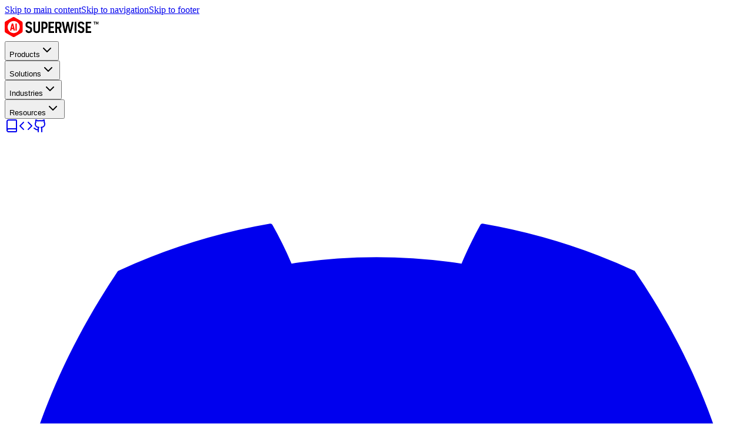

--- FILE ---
content_type: text/html; charset=utf-8
request_url: https://superwise.ai/
body_size: 16320
content:
<!DOCTYPE html><!--tLVIa0v99FXO1q0DY1mvU--><html lang="en" class="__variable_8b3a0b __variable_595324"><head><meta charSet="utf-8"/><meta name="viewport" content="width=device-width, initial-scale=1, maximum-scale=5, user-scalable=yes"/><link rel="preload" href="/_next/static/media/98e207f02528a563-s.p.woff2" as="font" crossorigin="" type="font/woff2"/><link rel="preload" href="/_next/static/media/d3ebbfd689654d3a-s.p.woff2" as="font" crossorigin="" type="font/woff2"/><link rel="preload" href="/_next/static/media/db96af6b531dc71f-s.p.woff2" as="font" crossorigin="" type="font/woff2"/><link rel="preload" href="/_next/static/media/e4af272ccee01ff0-s.p.woff2" as="font" crossorigin="" type="font/woff2"/><link rel="preload" as="image" href="/images/logo/superwise-logo.svg"/><link rel="preload" as="image" href="/images/logo/superwise-logo-white.svg"/><link rel="stylesheet" href="/_next/static/css/dfe6cbe027fdac4b.css" data-precedence="next"/><link rel="stylesheet" href="/_next/static/css/c12a0284d1d70987.css" data-precedence="next"/><link rel="preload" as="script" fetchPriority="low" href="/_next/static/chunks/webpack-320606873d0fafab.js"/><script src="/_next/static/chunks/4bd1b696-1400c1b9494d4acb.js" async=""></script><script src="/_next/static/chunks/3794-6fa9e50412c6ba9f.js" async=""></script><script src="/_next/static/chunks/main-app-e6aad71294fbf8cb.js" async=""></script><script src="/_next/static/chunks/b1644e8c-76b33cbdae8766c9.js" async=""></script><script src="/_next/static/chunks/1165-b8b668cb394087ce.js" async=""></script><script src="/_next/static/chunks/4321-79c5673628e856e5.js" async=""></script><script src="/_next/static/chunks/4327-4bb0d16aebbe45bc.js" async=""></script><script src="/_next/static/chunks/app/layout-e88e5caa1c6d1bac.js" async=""></script><script src="/_next/static/chunks/app/error-aaf3000c68db125e.js" async=""></script><script src="/_next/static/chunks/app/not-found-15189d777d82f7a3.js" async=""></script><script src="/_next/static/chunks/app/global-error-55d040b23abd3640.js" async=""></script><script src="/_next/static/chunks/3953-637ebe72994afc80.js" async=""></script><script src="/_next/static/chunks/2469-02328d2fb14843ec.js" async=""></script><script src="/_next/static/chunks/9812-2954ead26a5591cf.js" async=""></script><script src="/_next/static/chunks/app/page-57e0ac16397dbcf4.js" async=""></script><link rel="preload" href="https://js.hs-scripts.com/21570092.js" as="script"/><link rel="preload" href="https://js.hsforms.net/forms/embed/21570092.js" as="script"/><meta name="next-size-adjust" content=""/><meta name="theme-color" media="(prefers-color-scheme: light)" content="#ffffff"/><meta name="theme-color" media="(prefers-color-scheme: dark)" content="#0F172A"/><title>Enterprise AI Control Platform | SUPERWISE | Trust</title><meta name="description" content="Unified AI operations platform for regulated industries. Complete visibility, real-time guardrails, policy enforcement. SOC 2, HIPAA, GDPR compliant. Enterprise AI governance."/><meta name="application-name" content="SUPERWISE"/><link rel="author" href="https://superwise.ai"/><meta name="author" content="SUPERWISE"/><link rel="manifest" href="/manifest.webmanifest"/><meta name="keywords" content="control AI,trust AI,AI control,AI usage control,agentic AI,AI guardrails,model operations,AI compliance,autonomous AI governance,enterprise AI safety"/><meta name="creator" content="SUPERWISE"/><meta name="publisher" content="SUPERWISE"/><meta name="robots" content="index, follow"/><meta name="googlebot" content="index, follow, max-video-preview:-1, max-image-preview:large, max-snippet:-1"/><meta name="category" content="Technology"/><meta name="classification" content="AI Governance Platform"/><meta name="geo.region" content="US-CA"/><meta name="geo.placename" content="San Francisco"/><meta name="geo.position" content="37.7749;-122.4194"/><meta name="ICBM" content="37.7749, -122.4194"/><meta name="content-language" content="en-US"/><meta name="distribution" content="global"/><meta name="rating" content="general"/><meta name="revisit-after" content="7 days"/><meta name="format-detection" content="telephone=no"/><meta name="apple-mobile-web-app-capable" content="yes"/><meta name="apple-mobile-web-app-status-bar-style" content="black-translucent"/><meta name="apple-mobile-web-app-title" content="SUPERWISE"/><link rel="canonical" href="https://superwise.ai/"/><meta property="og:title" content="SUPERWISE | Control AI. Trust the Outcome."/><meta property="og:description" content="Control how AI is used across your company—so you can trust it. Complete visibility, guardrails, and control over AI usage."/><meta property="og:url" content="https://superwise.ai/"/><meta property="og:image" content="https://superwise.ai/api/og?title=Control%20AI.%20Trust%20the%20Outcome."/><meta name="twitter:card" content="summary_large_image"/><meta name="twitter:title" content="SUPERWISE | Control AI. Trust the Outcome."/><meta name="twitter:description" content="Control how AI is used across your company—so you can trust it."/><meta name="twitter:image" content="https://superwise.ai/api/og?title=Control%20AI.%20Trust%20the%20Outcome."/><link rel="icon" href="/favicon.ico?603d046c9a6fdfbb" type="image/x-icon" sizes="16x16"/><link rel="icon" href="/icon.png?8c020bf1a39ac508" type="image/png" sizes="512x512"/><link rel="apple-touch-icon" href="/apple-icon.png?8c020bf1a39ac508" type="image/png" sizes="512x512"/><script src="/_next/static/chunks/polyfills-42372ed130431b0a.js" noModule=""></script></head><body class="font-body text-neutral-900 bg-white antialiased"><div hidden=""><!--$--><!--/$--></div><noscript><iframe src="https://www.googletagmanager.com/ns.html?id=GTM-T96H7HDH" height="0" width="0" style="display:none;visibility:hidden" title="Google Tag Manager"></iframe></noscript><div id="aria-live-region" role="status" aria-live="polite" aria-atomic="true" class="sr-only"></div><div id="mega-menu-announcements" role="status" aria-live="polite" aria-atomic="true" class="sr-only"></div><script>(self.__next_s=self.__next_s||[]).push([0,{"children":"\n            window.dataLayer = window.dataLayer || [];\n            window.dataLayer.push({\n              'gtm.consent': 'default',\n              'ad_storage': 'denied',\n              'ad_user_data': 'denied',\n              'ad_personalization': 'denied',\n              'analytics_storage': 'denied',\n              'wait_for_update': 500,\n            });\n          ","id":"gtm-consent-mode"}])</script><div class="skip-links"><a href="#main-content" class="sr-only focus:not-sr-only focus:absolute focus:z-[100] focus:top-4 focus:left-4 focus:p-4 focus:bg-white focus:text-neutral-900 focus:rounded-lg focus:shadow-lg focus:ring-2 focus:ring-primary-500">Skip to main content</a><a href="#primary-nav" class="sr-only focus:not-sr-only focus:absolute focus:z-[100] focus:top-4 focus:left-4 focus:p-4 focus:bg-white focus:text-neutral-900 focus:rounded-lg focus:shadow-lg focus:ring-2 focus:ring-primary-500">Skip to navigation</a><a href="#footer" class="sr-only focus:not-sr-only focus:absolute focus:z-[100] focus:top-4 focus:left-4 focus:p-4 focus:bg-white focus:text-neutral-900 focus:rounded-lg focus:shadow-lg focus:ring-2 focus:ring-primary-500">Skip to footer</a></div><header class="relative sticky top-0 z-50 bg-white/95 backdrop-blur-md border-b border-neutral-100"><nav id="primary-nav" class="h-16 flex items-center justify-between" aria-label="Main navigation"><div class="max-w-7xl mx-auto h-full flex items-center justify-between"><a class="flex-shrink-0" href="/"><img alt="SUPERWISE" width="160" height="40" decoding="async" data-nimg="1" class="h-7 sm:h-8 w-auto" style="color:transparent" src="/images/logo/superwise-logo.svg"/></a><div class="hidden lg:flex items-center gap-1"><div class="relative"><button class="flex items-center gap-1 px-4 py-2 text-body-sm font-medium font-body rounded-lg transition-colors text-neutral-700 hover:text-neutral-900 hover:bg-neutral-50" aria-expanded="false" aria-haspopup="true" aria-controls="mega-menu-products">Products<svg xmlns="http://www.w3.org/2000/svg" width="24" height="24" viewBox="0 0 24 24" fill="none" stroke="currentColor" stroke-width="2" stroke-linecap="round" stroke-linejoin="round" class="lucide lucide-chevron-down w-4 h-4 transition-transform duration-200" aria-hidden="true"><path d="m6 9 6 6 6-6"></path></svg></button></div><div class="relative"><button class="flex items-center gap-1 px-4 py-2 text-body-sm font-medium font-body rounded-lg transition-colors text-neutral-700 hover:text-neutral-900 hover:bg-neutral-50" aria-expanded="false" aria-haspopup="true" aria-controls="mega-menu-solutions">Solutions<svg xmlns="http://www.w3.org/2000/svg" width="24" height="24" viewBox="0 0 24 24" fill="none" stroke="currentColor" stroke-width="2" stroke-linecap="round" stroke-linejoin="round" class="lucide lucide-chevron-down w-4 h-4 transition-transform duration-200" aria-hidden="true"><path d="m6 9 6 6 6-6"></path></svg></button></div><div class="relative"><button class="flex items-center gap-1 px-4 py-2 text-body-sm font-medium font-body rounded-lg transition-colors text-neutral-700 hover:text-neutral-900 hover:bg-neutral-50" aria-expanded="false" aria-haspopup="true" aria-controls="mega-menu-industries">Industries<svg xmlns="http://www.w3.org/2000/svg" width="24" height="24" viewBox="0 0 24 24" fill="none" stroke="currentColor" stroke-width="2" stroke-linecap="round" stroke-linejoin="round" class="lucide lucide-chevron-down w-4 h-4 transition-transform duration-200" aria-hidden="true"><path d="m6 9 6 6 6-6"></path></svg></button></div><div class="relative"><button class="flex items-center gap-1 px-4 py-2 text-body-sm font-medium font-body rounded-lg transition-colors text-neutral-700 hover:text-neutral-900 hover:bg-neutral-50" aria-expanded="false" aria-haspopup="true" aria-controls="mega-menu-resources">Resources<svg xmlns="http://www.w3.org/2000/svg" width="24" height="24" viewBox="0 0 24 24" fill="none" stroke="currentColor" stroke-width="2" stroke-linecap="round" stroke-linejoin="round" class="lucide lucide-chevron-down w-4 h-4 transition-transform duration-200" aria-hidden="true"><path d="m6 9 6 6 6-6"></path></svg></button></div></div><div class="hidden lg:flex items-center gap-6"><div class="flex items-center gap-2 border-r border-neutral-200 pr-4"><a href="https://docs.superwise.ai/" target="_blank" rel="noopener noreferrer" class="p-1.5 text-neutral-400 hover:text-primary-600 transition-colors" title="Documentation" aria-label="Documentation"><svg xmlns="http://www.w3.org/2000/svg" width="24" height="24" viewBox="0 0 24 24" fill="none" stroke="currentColor" stroke-width="2" stroke-linecap="round" stroke-linejoin="round" class="lucide lucide-book w-4 h-4" aria-hidden="true"><path d="M4 19.5v-15A2.5 2.5 0 0 1 6.5 2H19a1 1 0 0 1 1 1v18a1 1 0 0 1-1 1H6.5a1 1 0 0 1 0-5H20"></path></svg></a><a href="https://sdk.docs.superwise.ai/" target="_blank" rel="noopener noreferrer" class="p-1.5 text-neutral-400 hover:text-primary-600 transition-colors" title="SDK Reference" aria-label="SDK Reference"><svg xmlns="http://www.w3.org/2000/svg" width="24" height="24" viewBox="0 0 24 24" fill="none" stroke="currentColor" stroke-width="2" stroke-linecap="round" stroke-linejoin="round" class="lucide lucide-code w-4 h-4" aria-hidden="true"><path d="m16 18 6-6-6-6"></path><path d="m8 6-6 6 6 6"></path></svg></a><a href="https://github.com/superwise-ai/" target="_blank" rel="noopener noreferrer" class="p-1.5 text-neutral-400 hover:text-primary-600 transition-colors" title="GitHub" aria-label="GitHub"><svg xmlns="http://www.w3.org/2000/svg" width="24" height="24" viewBox="0 0 24 24" fill="none" stroke="currentColor" stroke-width="2" stroke-linecap="round" stroke-linejoin="round" class="lucide lucide-github w-4 h-4" aria-hidden="true"><path d="M15 22v-4a4.8 4.8 0 0 0-1-3.5c3 0 6-2 6-5.5.08-1.25-.27-2.48-1-3.5.28-1.15.28-2.35 0-3.5 0 0-1 0-3 1.5-2.64-.5-5.36-.5-8 0C6 2 5 2 5 2c-.3 1.15-.3 2.35 0 3.5A5.403 5.403 0 0 0 4 9c0 3.5 3 5.5 6 5.5-.39.49-.68 1.05-.85 1.65-.17.6-.22 1.23-.15 1.85v4"></path><path d="M9 18c-4.51 2-5-2-7-2"></path></svg></a><a href="https://discord.com/invite/678qcsA57y" target="_blank" rel="noopener noreferrer" class="p-1.5 text-neutral-400 hover:text-[#5865F2] transition-colors" title="Discord Community" aria-label="Discord Community"><svg class="w-4 h-4" viewBox="0 0 24 24" fill="currentColor"><path d="M20.317 4.37a19.791 19.791 0 0 0-4.885-1.515.074.074 0 0 0-.079.037c-.21.375-.444.864-.608 1.25a18.27 18.27 0 0 0-5.487 0 12.64 12.64 0 0 0-.617-1.25.077.077 0 0 0-.079-.037A19.736 19.736 0 0 0 3.677 4.37a.07.07 0 0 0-.032.027C.533 9.046-.32 13.58.099 18.057a.082.082 0 0 0 .031.057 19.9 19.9 0 0 0 5.993 3.03.078.078 0 0 0 .084-.028 14.09 14.09 0 0 0 1.226-1.994.076.076 0 0 0-.041-.106 13.107 13.107 0 0 1-1.872-.892.077.077 0 0 1-.008-.128 10.2 10.2 0 0 0 .372-.292.074.074 0 0 1 .077-.01c3.928 1.793 8.18 1.793 12.062 0a.074.074 0 0 1 .078.01c.12.098.246.198.373.292a.077.077 0 0 1-.006.127 12.299 12.299 0 0 1-1.873.892.077.077 0 0 0-.041.107c.36.698.772 1.362 1.225 1.993a.076.076 0 0 0 .084.028 19.839 19.839 0 0 0 6.002-3.03.077.077 0 0 0 .032-.054c.5-5.177-.838-9.674-3.549-13.66a.061.061 0 0 0-.031-.03zM8.02 15.33c-1.183 0-2.157-1.085-2.157-2.419 0-1.333.956-2.419 2.157-2.419 1.21 0 2.176 1.096 2.157 2.42 0 1.333-.956 2.418-2.157 2.418zm7.975 0c-1.183 0-2.157-1.085-2.157-2.419 0-1.333.955-2.419 2.157-2.419 1.21 0 2.176 1.096 2.157 2.42 0 1.333-.946 2.418-2.157 2.418z"></path></svg></a></div><a class="text-body-sm font-body text-neutral-500 hover:text-neutral-700 transition-colors" href="https://app.superwise.ai">Sign In</a><div class="flex items-center gap-3"><a class="inline-flex items-center justify-center font-body font-semibold focus-visible:outline-none focus-visible:ring-2 focus-visible:ring-offset-2 disabled:opacity-50 disabled:pointer-events-none whitespace-normal sm:whitespace-nowrap border-2 border-neutral-300 bg-transparent text-neutral-900 hover:bg-neutral-50 hover:border-neutral-400 focus-visible:ring-neutral-500 transition-all duration-200 h-10 min-w-[44px] px-4 text-body-sm rounded-lg leading-tight" href="/starter/">Get Started</a><a class="inline-flex items-center justify-center font-body font-semibold focus-visible:outline-none focus-visible:ring-2 focus-visible:ring-offset-2 disabled:opacity-50 disabled:pointer-events-none whitespace-normal sm:whitespace-nowrap bg-primary-600 text-white hover:bg-primary-700 active:bg-primary-800 focus-visible:ring-primary-500 shadow-sm hover:shadow transition-all duration-200 h-10 min-w-[44px] px-4 text-body-sm rounded-lg leading-tight" href="/demo/">Schedule a Demo</a></div></div><button class="lg:hidden p-3 rounded-lg hover:bg-neutral-100 transition-colors min-h-[44px] min-w-[44px] flex items-center justify-center" aria-label="Open menu" aria-expanded="false" aria-controls="mobile-nav"><svg xmlns="http://www.w3.org/2000/svg" width="24" height="24" viewBox="0 0 24 24" fill="none" stroke="currentColor" stroke-width="2" stroke-linecap="round" stroke-linejoin="round" class="lucide lucide-menu w-6 h-6" aria-hidden="true"><path d="M4 5h16"></path><path d="M4 12h16"></path><path d="M4 19h16"></path></svg></button></div></nav></header><main id="main-content" role="main" tabindex="-1"><script type="application/ld+json">{"@context":"https://schema.org","@type":"Organization","name":"SUPERWISE","url":"https://superwise.ai","logo":"https://superwise.ai/images/logo/superwise-logo.svg","description":"AI control and trust platform for enterprise organizations. SUPERWISE gives companies control over AI usage—so they can trust AI across their organization.","sameAs":["https://twitter.com/superwise_ai","https://linkedin.com/company/superwise-ai","https://github.com/superwise-ai","https://youtube.com/@superwise-ai"],"contactPoint":{"@type":"ContactPoint","contactType":"sales","url":"https://superwise.ai/contact/"}}</script><script type="application/ld+json">{"@context":"https://schema.org","@type":"WebSite","name":"SUPERWISE","url":"https://superwise.ai","potentialAction":{"@type":"SearchAction","target":{"@type":"EntryPoint","urlTemplate":"https://superwise.ai/search?q={search_term_string}"},"query-input":"required name=search_term_string"}}</script><script type="application/ld+json">{"@context":"https://schema.org","@type":"SoftwareApplication","name":"SUPERWISE","applicationCategory":"BusinessApplication","operatingSystem":"Web","description":"AI control and trust platform for enterprise organizations. SUPERWISE gives companies control over AI usage—so they can trust AI across their organization. Complete visibility, guardrails, and compliance for autonomous AI systems. Governance is the mechanism, not the pitch.","offers":{"@type":"Offer","price":"0","priceCurrency":"USD","description":"Free tier available"},"aggregateRating":{"@type":"AggregateRating","ratingValue":"4.8","reviewCount":"150"}}</script><script type="application/ld+json">{"@context":"https://schema.org","@type":"FAQPage","mainEntity":[{"@type":"Question","name":"What is SUPERWISE?","acceptedAnswer":{"@type":"Answer","text":"SUPERWISE is a unified AI operations platform that gives companies control over how AI is used across their organization. The platform includes complete visibility across all AI systems, real-time guardrails, policy enforcement, and enterprise services. Unlike monitoring tools that only observe AI behavior, SUPERWISE prevents issues before they occur. The platform is designed for organizations in regulated industries that need enterprise-grade control without enterprise complexity."}},{"@type":"Question","name":"Who is SUPERWISE for?","acceptedAnswer":{"@type":"Answer","text":"SUPERWISE is designed for organizations in regulated industries (healthcare, financial services, legal, manufacturing) that need control over AI usage without complexity. It serves SMB (founder-led), SME (IT-light), and mid-market (security-led) organizations that require enterprise-grade AI control and trust."}},{"@type":"Question","name":"How does SUPERWISE give you control over AI?","acceptedAnswer":{"@type":"Answer","text":"SUPERWISE provides control through real-time guardrails (policy evaluation in under 10ms), configurable policies that enforce your organization's AI standards, complete audit trails for every AI interaction, and private-by-default AI architecture. Governance is the mechanism that enables control—not the pitch."}},{"@type":"Question","name":"What makes SUPERWISE different from other AI platforms?","acceptedAnswer":{"@type":"Answer","text":"SUPERWISE is a unified AI operations platform (operational, immediate) that builds trust through visibility and guardrails. The platform includes complete visibility across all AI systems, real-time guardrails, policy enforcement, enterprise services, and solutions like SUPERWISE /chat. Unlike monitoring-only tools that observe problems after they occur, SUPERWISE prevents issues before they reach users. Unlike governance frameworks that require implementation, SUPERWISE is a platform with governance built in. Unlike platforms designed for large enterprises only, SUPERWISE serves organizations of all sizes."}}]}</script><script type="application/ld+json">{"@context":"https://schema.org","@type":"WebSite","name":"SUPERWISE","url":"https://superwise.ai","mainEntity":{"@type":"ItemList","itemListElement":[{"@type":"SiteNavigationElement","position":1,"name":"Platform","url":"https://superwise.ai/platform/"},{"@type":"SiteNavigationElement","position":2,"name":"Solutions","url":"https://superwise.ai/solutions/"},{"@type":"SiteNavigationElement","position":3,"name":"Library","url":"https://superwise.ai/library/"},{"@type":"SiteNavigationElement","position":4,"name":"Pricing","url":"https://superwise.ai/pricing/"},{"@type":"SiteNavigationElement","position":5,"name":"Resources","url":"https://superwise.ai/resources/videos/"},{"@type":"SiteNavigationElement","position":6,"name":"About","url":"https://superwise.ai/about/"},{"@type":"SiteNavigationElement","position":7,"name":"Platform Overview","url":"https://superwise.ai/platform/"},{"@type":"SiteNavigationElement","position":8,"name":"Solutions","url":"https://superwise.ai/solutions/"},{"@type":"SiteNavigationElement","position":9,"name":"Case Studies","url":"https://superwise.ai/library/?contentType=case-studies"},{"@type":"SiteNavigationElement","position":10,"name":"Blog","url":"https://superwise.ai/blog/"}]}}</script><section class="bg-gradient-to-br from-neutral-950 via-neutral-900 to-neutral-950 pt-12 pb-10 md:pt-16 md:pb-14 overflow-hidden relative" aria-label="Hero Section"><div class="max-w-7xl mx-auto px-5 sm:px-6 lg:px-8"><div class="absolute inset-0 z-0"><div class="absolute inset-0 overflow-hidden" style="transform:translateZ(0);will-change:transform"><div class="absolute inset-0 bg-gradient-to-br from-neutral-950 via-neutral-900 to-neutral-950"></div><div class="absolute inset-0 opacity-[0.03]" style="background-image:url(&quot;data:image/svg+xml,%3Csvg width=&#x27;100&#x27; height=&#x27;100&#x27; viewBox=&#x27;0 0 100 100&#x27; xmlns=&#x27;http://www.w3.org/2000/svg&#x27;%3E%3Cg fill=&#x27;none&#x27; fill-rule=&#x27;evenodd&#x27;%3E%3Ccircle cx=&#x27;50&#x27; cy=&#x27;50&#x27; r=&#x27;1&#x27; fill=&#x27;%23ffffff&#x27;/%3E%3C/g%3E%3C/svg%3E&quot;)"></div><canvas class="absolute inset-0 w-full h-full" aria-hidden="true"></canvas><div class="absolute top-1/3 left-1/2 -translate-x-1/2 -translate-y-1/2 w-[800px] h-[800px] bg-primary-500/20 rounded-full blur-[150px]"></div><div class="absolute bottom-1/3 left-1/4 w-[500px] h-[500px] bg-primary-600/15 rounded-full blur-[120px]"></div><div class="absolute bottom-1/4 right-1/4 w-[300px] h-[300px] bg-accent-500/5 rounded-full blur-[80px]"></div><div class="absolute inset-0 bg-gradient-to-t from-neutral-950/80 via-transparent to-neutral-950/40"></div></div></div><div class="max-w-7xl mx-auto px-5 sm:px-6 lg:px-8 relative z-20 flex flex-col items-center py-2 md:py-3"><div class="relative z-20 max-w-5xl mx-auto px-6 pt-0 pb-2 text-center text-white"><div class=""><p class="text-kicker text-primary-500 mb-3 tracking-widest pt-6">Unified AI Governance</p><h1 class="text-display mb-4 whitespace-pre-line">Control AI in Realtime.
Trust the Outcomes.</h1><p class="text-body-lg md:text-h4 text-neutral-200 max-w-3xl mx-auto mb-6 font-body">Real-time guardrails and policy enforcement that let your team deploy AI faster—with complete visibility and control.</p><div class="flex flex-col gap-4 items-center w-full max-w-4xl mx-auto"><div class="w-full"><div class="grid grid-cols-1 md:grid-cols-2 gap-4 md:gap-6 items-center"><div class="w-full flex flex-col gap-2"><a href="https://authentication.superwise.ai/oauth/account/sign-up" class="inline-flex items-center justify-center font-body font-semibold focus-visible:outline-none focus-visible:ring-2 focus-visible:ring-offset-2 disabled:opacity-50 disabled:pointer-events-none whitespace-normal sm:whitespace-nowrap border-2 border-neutral-200 bg-transparent text-white hover:bg-white/10 focus-visible:ring-white transition-all duration-200 h-16 px-10 text-body-lg rounded-2xl leading-normal w-full" target="_blank" rel="noopener noreferrer"><div class="flex items-center justify-center gap-3"><svg xmlns="http://www.w3.org/2000/svg" width="24" height="24" viewBox="0 0 24 24" fill="none" stroke="currentColor" stroke-width="2" stroke-linecap="round" stroke-linejoin="round" class="lucide lucide-rocket w-5 h-5 flex-shrink-0" aria-hidden="true"><path d="M4.5 16.5c-1.5 1.26-2 5-2 5s3.74-.5 5-2c.71-.84.7-2.13-.09-2.91a2.18 2.18 0 0 0-2.91-.09z"></path><path d="m12 15-3-3a22 22 0 0 1 2-3.95A12.88 12.88 0 0 1 22 2c0 2.72-.78 7.5-6 11a22.35 22.35 0 0 1-4 2z"></path><path d="M9 12H4s.55-3.03 2-4c1.62-1.08 5 0 5 0"></path><path d="M12 15v5s3.03-.55 4-2c1.08-1.62 0-5 0-5"></path></svg><span>Get SUPERWISE</span></div></a><p class="text-body-sm text-neutral-200 text-center px-2">Starter Edition, Free Forever, No Credit Card Required</p></div><div class="w-full flex flex-col gap-2"><a class="inline-flex items-center justify-center font-body font-semibold focus-visible:outline-none focus-visible:ring-2 focus-visible:ring-offset-2 disabled:opacity-50 disabled:pointer-events-none whitespace-normal sm:whitespace-nowrap bg-primary-600 text-white hover:bg-primary-700 active:bg-primary-800 focus-visible:ring-primary-500 shadow-sm hover:shadow transition-all duration-200 h-16 px-10 text-body-lg rounded-2xl leading-normal w-full group relative overflow-hidden" href="/solutions/chat/"><div class="flex items-center justify-center gap-3"><svg xmlns="http://www.w3.org/2000/svg" width="24" height="24" viewBox="0 0 24 24" fill="none" stroke="currentColor" stroke-width="2" stroke-linecap="round" stroke-linejoin="round" class="lucide lucide-message-square w-5 h-5" aria-hidden="true"><path d="M22 17a2 2 0 0 1-2 2H6.828a2 2 0 0 0-1.414.586l-2.202 2.202A.71.71 0 0 1 2 21.286V5a2 2 0 0 1 2-2h16a2 2 0 0 1 2 2z"></path></svg><span>Get SUPERWISE /chat</span></div></a><p class="text-body-sm text-neutral-200 text-center px-2">Controlled, Private, AI Chat, Early Access Available Now</p></div></div></div></div></div></div></div></div></section><section class="bg-neutral-900 py-2 md:py-3 relative"><div class="max-w-7xl mx-auto px-5 sm:px-6 lg:px-8"><div class="mx-auto px-5 sm:px-6 lg:px-8 max-w-5xl"><p class="text-center text-[10px] uppercase tracking-[0.2em] font-semibold mb-1 text-neutral-400">Trusted by Industry Leaders</p></div><div class="mx-auto px-5 sm:px-6 lg:px-8 max-w-5xl"><div class="flex flex-wrap items-center justify-center gap-8 md:gap-12"><div class="flex-shrink-0 flex items-center justify-center transition-opacity opacity-90 hover:opacity-100 cursor-pointer" style="width:160px;height:40px" title="Bridgestone"><a class="block w-full h-full flex items-center justify-center" aria-label="Bridgestone case study" href="/use-cases/bridgestone-trac/"><img alt="Bridgestone" loading="lazy" width="160" height="21" decoding="async" data-nimg="1" class="w-full h-auto object-contain object-center brightness-0 invert " style="color:transparent;object-position:center" src="/images/customers/bridgestone.png"/></a></div><div class="flex-shrink-0 flex items-center justify-center transition-opacity opacity-90 hover:opacity-100 " style="width:120px;height:51px" title="Firestone AG"><img alt="Firestone AG" loading="lazy" width="120" height="51" decoding="async" data-nimg="1" class="w-full h-auto object-contain object-center brightness-0 invert " style="color:transparent;object-position:center" src="/images/customers/firestone-ag.svg"/></div><div class="flex-shrink-0 flex items-center justify-center transition-opacity opacity-90 hover:opacity-100 " style="width:144px;height:101px" title="NuevoSono"><img alt="NuevoSono" loading="lazy" width="144" height="101" decoding="async" data-nimg="1" class="w-full h-auto object-contain object-center brightness-0 invert " style="color:transparent;object-position:center" src="/images/customers/neuvosono.png"/></div><div class="flex-shrink-0 flex items-center justify-center transition-opacity opacity-90 hover:opacity-100 " style="width:130px;height:51px" title="Renova Health"><img alt="Renova Health" loading="lazy" width="130" height="51" decoding="async" data-nimg="1" class="w-full h-auto object-contain object-center  rounded bg-white/90 p-1" style="color:transparent;object-position:center" src="/images/customers/renova-health.jpg"/></div><div class="flex-shrink-0 flex items-center justify-center transition-opacity opacity-90 hover:opacity-100 " style="width:132px;height:66px" title="HealthOme"><img alt="HealthOme" loading="lazy" width="132" height="66" decoding="async" data-nimg="1" class="w-full h-auto object-contain object-center brightness-0 invert " style="color:transparent;object-position:center" src="/images/customers/healthOme-logo.png"/></div></div></div></div></section><section class="bg-neutral-900 py-4 md:py-6 border-y border-neutral-800 relative" aria-label="Trust Metrics Bar"><div class="max-w-7xl mx-auto px-5 sm:px-6 lg:px-8"><div class=""><div class="flex flex-wrap items-center justify-center gap-x-1 gap-y-2 md:gap-x-2 lg:gap-x-4"><div class="flex items-center flex-shrink-0"><a class="block" href="/library/?contentType=case-studies"><div class="flex items-center gap-1.5 md:gap-2 px-2 md:px-3 py-1 md:py-1.5 rounded-lg transition-all group hover:bg-neutral-800/50 cursor-pointer"><span class="text-body md:text-body-lg lg:text-h5 font-body font-bold text-primary-500">90%</span><div class="flex flex-col"><span class="text-[10px] md:text-xs lg:text-body-sm font-medium font-body text-neutral-200">Reduced Claims Errors</span><span class="hidden md:block text-[9px] md:text-[10px] lg:text-xs font-body text-neutral-400">Bridgestone</span></div></div></a><span class="hidden lg:block w-px h-6 mx-1 lg:mx-2 bg-neutral-700" aria-hidden="true"></span></div><div class="flex items-center flex-shrink-0"><a class="block" href="/press/"><div class="flex items-center gap-1.5 md:gap-2 px-2 md:px-3 py-1 md:py-1.5 rounded-lg transition-all group hover:bg-neutral-800/50 cursor-pointer"><span class="text-body md:text-body-lg lg:text-h5 font-body font-bold text-primary-500">57+</span><div class="flex flex-col"><span class="text-[10px] md:text-xs lg:text-body-sm font-medium font-body text-neutral-200">Analyst Reports</span><span class="hidden md:block text-[9px] md:text-[10px] lg:text-xs font-body text-neutral-400">Gartner, IDC, Forrester</span></div></div></a><span class="hidden lg:block w-px h-6 mx-1 lg:mx-2 bg-neutral-700" aria-hidden="true"></span></div><div class="flex items-center flex-shrink-0"><a class="block" href="/guardrails/"><div class="flex items-center gap-1.5 md:gap-2 px-2 md:px-3 py-1 md:py-1.5 rounded-lg transition-all group hover:bg-neutral-800/50 cursor-pointer"><span class="text-body md:text-body-lg lg:text-h5 font-body font-bold text-primary-500">&lt;10ms</span><div class="flex flex-col"><span class="text-[10px] md:text-xs lg:text-body-sm font-medium font-body text-neutral-200">Guardrail Latency</span><span class="hidden md:block text-[9px] md:text-[10px] lg:text-xs font-body text-neutral-400">Real-time protection</span></div></div></a><span class="hidden lg:block w-px h-6 mx-1 lg:mx-2 bg-neutral-700" aria-hidden="true"></span></div><div class="flex items-center flex-shrink-0"><a class="block" href="/trust-center/"><div class="flex items-center gap-1.5 md:gap-2 px-2 md:px-3 py-1 md:py-1.5 rounded-lg transition-all group hover:bg-neutral-800/50 cursor-pointer"><span class="text-body md:text-body-lg lg:text-h5 font-body font-bold text-primary-500">0</span><div class="flex flex-col"><span class="text-[10px] md:text-xs lg:text-body-sm font-medium font-body text-neutral-200">Compliance Violations</span><span class="hidden md:block text-[9px] md:text-[10px] lg:text-xs font-body text-neutral-400">Across all customers</span></div></div></a></div></div></div></div></section><section class="bg-white py-8 md:py-12 relative"><div class="max-w-7xl mx-auto px-5 sm:px-6 lg:px-8"><div class="max-w-7xl mx-auto px-5 sm:px-6 lg:px-8"><div class=""><div class="text-center mb-6 max-w-3xl mx-auto"><p class="text-section-label text-primary-700 mb-3">The Challenge</p><h2 class="text-h2 font-body font-bold text-neutral-900 mb-6">AI Adoption Without Control Creates Risk</h2><p class="text-body-lg text-neutral-600 mb-8">Organizations are deploying AI faster than they can govern it. Shadow AI usage, compliance failures, and uncontrolled AI behavior create real business risk—especially in regulated industries.</p></div></div><div class="grid grid-cols-1 md:grid-cols-3 gap-6 sm:gap-8 min-w-0"><div class="min-w-0 h-full"><div class="bg-primary-50 rounded-xl p-6 border border-primary-200 text-center h-full flex flex-col"><div class="text-h3 font-body font-bold text-primary-700 mb-2">67%</div><p class="text-body text-neutral-700 font-medium mb-2">of enterprises have shadow AI</p><p class="text-body-sm text-neutral-600 flex-grow">Uncontrolled AI usage outside IT oversight</p></div></div><div class="min-w-0 h-full"><div class="bg-amber-50 rounded-xl p-6 border border-amber-200 text-center h-full flex flex-col"><div class="text-h3 font-body font-bold text-amber-600 mb-2">$4.2M</div><p class="text-body text-neutral-700 font-medium mb-2">average compliance failure cost</p><p class="text-body-sm text-neutral-600 flex-grow">AI governance failures in regulated industries</p></div></div><div class="min-w-0 h-full"><div class="bg-blue-50 rounded-xl p-6 border border-blue-200 text-center h-full flex flex-col"><div class="text-h3 font-body font-bold text-blue-600 mb-2">73%</div><p class="text-body text-neutral-700 font-medium mb-2">of boards lack AI visibility</p><p class="text-body-sm text-neutral-600 flex-grow">No unified view of AI usage across the organization</p></div></div></div></div></div></section><section class="bg-white py-8 md:py-12 relative"><div class="max-w-7xl mx-auto px-5 sm:px-6 lg:px-8"><div class="max-w-7xl mx-auto px-5 sm:px-6 lg:px-8"><div class=""><h2 class="text-h5 text-center mb-8 font-body text-neutral-900">How Teams Start, Grow, and Scale</h2></div><div class="grid grid-cols-1 md:grid-cols-3 gap-6 sm:gap-8 min-w-0"><div class="min-w-0 h-full"><div class="text-center h-full flex flex-col"><div class="w-16 h-16 bg-primary-600 text-white rounded-full flex items-center justify-center text-h3 font-bold mx-auto mb-6">1</div><h3 class="text-h3 font-body font-semibold mb-3 text-neutral-900">Start with /chat</h3><p class="text-neutral-600 flex-grow">Teams begin with SUPERWISE /chat—purchase via Stripe, then our team onboards and configures your environment within 24 hours. You get enterprise AI chat with guardrails from day one.</p></div></div><div class="min-w-0 h-full"><div class="text-center h-full flex flex-col"><div class="w-16 h-16 bg-primary-600 text-white rounded-full flex items-center justify-center text-h3 font-bold mx-auto mb-6">2</div><h3 class="text-h3 font-body font-semibold mb-3 text-neutral-900">Customize &amp; Integrate</h3><p class="text-neutral-600 flex-grow">Departments customize workflows and integrate SUPERWISE /chat with existing systems. The Platform provides the control plane for policy, guardrails, and integrations.</p></div></div><div class="min-w-0 h-full"><div class="text-center h-full flex flex-col"><div class="w-16 h-16 bg-primary-600 text-white rounded-full flex items-center justify-center text-h3 font-bold mx-auto mb-6">3</div><h3 class="text-h3 font-body font-semibold mb-3 text-neutral-900">Govern &amp; Scale</h3><p class="text-neutral-600 flex-grow">Enterprises govern AI usage at scale across teams and departments. Complete visibility, real-time guardrails, and audit trails ensure trust and control as AI adoption grows.</p></div></div></div><div class=""><div class="text-center mt-6"><div class="flex flex-col sm:flex-row gap-4 justify-center items-center"><a class="inline-flex items-center justify-center font-body font-semibold focus-visible:outline-none focus-visible:ring-2 focus-visible:ring-offset-2 disabled:opacity-50 disabled:pointer-events-none whitespace-normal sm:whitespace-nowrap bg-primary-600 text-white hover:bg-primary-700 active:bg-primary-800 focus-visible:ring-primary-500 shadow-sm hover:shadow transition-all duration-200 h-14 px-8 text-body-lg rounded-xl leading-normal w-full sm:w-auto" href="/solutions/chat/">Start with /chat</a><a class="inline-flex items-center justify-center font-body font-semibold focus-visible:outline-none focus-visible:ring-2 focus-visible:ring-offset-2 disabled:opacity-50 disabled:pointer-events-none whitespace-normal sm:whitespace-nowrap bg-accent-600 text-white hover:bg-accent-700 active:bg-accent-800 focus-visible:ring-accent-600 shadow-sm hover:shadow transition-all duration-200 h-14 px-8 text-body-lg rounded-xl leading-normal w-full sm:w-auto" href="/starter/">Start Free — Platform Starter</a></div></div></div></div></div></section><section class="bg-white py-8 md:py-12 relative"><div class="max-w-7xl mx-auto px-5 sm:px-6 lg:px-8"><div class="max-w-7xl mx-auto px-5 sm:px-6 lg:px-8"><div class=""><div class="text-center mb-8 max-w-3xl mx-auto"><h2 class="text-h2 font-body font-bold text-neutral-900 mb-4">AI Governance that Actually Works</h2><p class="text-body-lg text-neutral-600">See violations before your users do. Runtime safety to any agentic application in 5 minutes.</p></div></div><div class="grid grid-cols-1 md:grid-cols-3 gap-6 sm:gap-8 min-w-0"><div class="min-w-0 h-full"><div class="text-center"><div class="relative rounded-lg overflow-hidden shadow-lg mb-4 border border-neutral-200 bg-neutral-50"><img alt="SUPERWISE Guardrails interface showing real-time policy evaluation, violation detection, and runtime protection in under 10ms" loading="lazy" width="400" height="250" decoding="async" data-nimg="1" class="w-full h-auto" style="color:transparent" src="/screenshots/guardrails.png"/></div><h3 class="text-h3 font-body font-semibold text-neutral-900">Guardrails</h3><p class="text-body-sm text-neutral-600 mt-1">Runtime protection that stops harmful outputs before they reach users</p></div></div><div class="min-w-0 h-full"><div class="text-center"><div class="relative rounded-lg overflow-hidden shadow-lg mb-4 border border-neutral-200 bg-neutral-50"><img alt="SUPERWISE Policies interface showing governance rules, automated enforcement, and policy management" loading="lazy" width="400" height="250" decoding="async" data-nimg="1" class="w-full h-auto" style="color:transparent" src="/screenshots/policies.png"/></div><h3 class="text-h3 font-body font-semibold text-neutral-900">Policies</h3><p class="text-body-sm text-neutral-600 mt-1">Define what to govern, when to alert, and how to respond automatically</p></div></div><div class="min-w-0 h-full"><div class="text-center"><div class="relative rounded-lg overflow-hidden shadow-lg mb-4 border border-neutral-200 bg-neutral-50"><img alt="SUPERWISE Observability dashboard showing AI system monitoring, analytics, and operational intelligence" loading="lazy" width="400" height="250" decoding="async" data-nimg="1" class="w-full h-auto" style="color:transparent" src="/screenshots/observability.png"/></div><h3 class="text-h3 font-body font-semibold text-neutral-900">Observability</h3><p class="text-body-sm text-neutral-600 mt-1">Complete visibility into your AI systems with real-time monitoring and insights</p></div></div></div></div></div></section><section class="py-8 md:py-12 ring-2 ring-primary-600/20 bg-primary-50/30 relative"><div class="max-w-7xl mx-auto px-5 sm:px-6 lg:px-8"><div class="max-w-7xl mx-auto px-5 sm:px-6 lg:px-8"><div class=""><div class="text-center mb-6 max-w-4xl mx-auto"><h2 class="text-h2 font-body font-bold text-neutral-900 mb-4">SUPERWISE /chat: The Governed Workspace</h2><p class="text-body-lg text-neutral-600 mb-6">ChatGPT-like experience your team already knows—with enterprise guardrails, policies, and audit trails built in. Chat executes. The platform governs.</p><p class="text-body-lg text-neutral-700 max-w-3xl mx-auto mb-8">Give your business team private, safe, compliant AI chat—without the enterprise tax or governance gaps. Every interaction is protected by real-time guardrails, complete audit trails, and policy enforcement.</p></div><div class="max-w-5xl mx-auto mb-6"><div class="grid grid-cols-1 md:grid-cols-2 lg:grid-cols-4 gap-4 sm:gap-6 min-w-0"><div class=""><div class="flex flex-col h-full bg-neutral-50 rounded-lg border border-neutral-200 hover:border-primary-300 transition-colors"><div class="p-4"><svg xmlns="http://www.w3.org/2000/svg" width="24" height="24" viewBox="0 0 24 24" fill="none" stroke="currentColor" stroke-width="2" stroke-linecap="round" stroke-linejoin="round" class="lucide lucide-shield w-6 h-6 text-primary-700 mb-3 flex-shrink-0" aria-hidden="true"><path d="M20 13c0 5-3.5 7.5-7.66 8.95a1 1 0 0 1-.67-.01C7.5 20.5 4 18 4 13V6a1 1 0 0 1 1-1c2 0 4.5-1.2 6.24-2.72a1.17 1.17 0 0 1 1.52 0C14.51 3.81 17 5 19 5a1 1 0 0 1 1 1z"></path></svg><h3 class="text-h5 font-body font-semibold text-neutral-900 mb-2">Built-in Guardrails</h3><p class="text-body-sm text-neutral-700">PII detection, toxicity filtering, and jailbreak protection on every interaction.</p></div><button class="mt-auto px-4 py-2 text-sm font-medium text-primary-700 hover:text-primary-600 flex items-center justify-between border-t border-neutral-200 hover:bg-neutral-100 transition-colors" aria-expanded="false" aria-label="Expand details for Built-in Guardrails"><span>Learn More</span><svg xmlns="http://www.w3.org/2000/svg" width="24" height="24" viewBox="0 0 24 24" fill="none" stroke="currentColor" stroke-width="2" stroke-linecap="round" stroke-linejoin="round" class="lucide lucide-chevron-down w-4 h-4 ml-2" aria-hidden="true"><path d="m6 9 6 6 6-6"></path></svg></button></div></div><div class=""><div class="flex flex-col h-full bg-neutral-50 rounded-lg border border-neutral-200 hover:border-primary-300 transition-colors"><div class="p-4"><svg xmlns="http://www.w3.org/2000/svg" width="24" height="24" viewBox="0 0 24 24" fill="none" stroke="currentColor" stroke-width="2" stroke-linecap="round" stroke-linejoin="round" class="lucide lucide-file-check w-6 h-6 text-primary-700 mb-3 flex-shrink-0" aria-hidden="true"><path d="M6 22a2 2 0 0 1-2-2V4a2 2 0 0 1 2-2h8a2.4 2.4 0 0 1 1.704.706l3.588 3.588A2.4 2.4 0 0 1 20 8v12a2 2 0 0 1-2 2z"></path><path d="M14 2v5a1 1 0 0 0 1 1h5"></path><path d="m9 15 2 2 4-4"></path></svg><h3 class="text-h5 font-body font-semibold text-neutral-900 mb-2">Complete Audit Trail</h3><p class="text-body-sm text-neutral-700">Every interaction is attributable and reviewable for regulated workflows.</p></div><button class="mt-auto px-4 py-2 text-sm font-medium text-primary-700 hover:text-primary-600 flex items-center justify-between border-t border-neutral-200 hover:bg-neutral-100 transition-colors" aria-expanded="false" aria-label="Expand details for Complete Audit Trail"><span>Learn More</span><svg xmlns="http://www.w3.org/2000/svg" width="24" height="24" viewBox="0 0 24 24" fill="none" stroke="currentColor" stroke-width="2" stroke-linecap="round" stroke-linejoin="round" class="lucide lucide-chevron-down w-4 h-4 ml-2" aria-hidden="true"><path d="m6 9 6 6 6-6"></path></svg></button></div></div><div class=""><div class="flex flex-col h-full bg-neutral-50 rounded-lg border border-neutral-200 hover:border-primary-300 transition-colors"><div class="p-4"><svg xmlns="http://www.w3.org/2000/svg" width="24" height="24" viewBox="0 0 24 24" fill="none" stroke="currentColor" stroke-width="2" stroke-linecap="round" stroke-linejoin="round" class="lucide lucide-users w-6 h-6 text-primary-700 mb-3 flex-shrink-0" aria-hidden="true"><path d="M16 21v-2a4 4 0 0 0-4-4H6a4 4 0 0 0-4 4v2"></path><path d="M16 3.128a4 4 0 0 1 0 7.744"></path><path d="M22 21v-2a4 4 0 0 0-3-3.87"></path><circle cx="9" cy="7" r="4"></circle></svg><h3 class="text-h5 font-body font-semibold text-neutral-900 mb-2">Business Assistant Included</h3><p class="text-body-sm text-neutral-700">Production-ready AI assistant in every tier—doesn&#x27;t count toward Customizable Agents.</p></div><button class="mt-auto px-4 py-2 text-sm font-medium text-primary-700 hover:text-primary-600 flex items-center justify-between border-t border-neutral-200 hover:bg-neutral-100 transition-colors" aria-expanded="false" aria-label="Expand details for Business Assistant Included"><span>Learn More</span><svg xmlns="http://www.w3.org/2000/svg" width="24" height="24" viewBox="0 0 24 24" fill="none" stroke="currentColor" stroke-width="2" stroke-linecap="round" stroke-linejoin="round" class="lucide lucide-chevron-down w-4 h-4 ml-2" aria-hidden="true"><path d="m6 9 6 6 6-6"></path></svg></button></div></div><div class=""><div class="flex flex-col h-full bg-neutral-50 rounded-lg border border-neutral-200 hover:border-primary-300 transition-colors"><div class="p-4"><svg xmlns="http://www.w3.org/2000/svg" width="24" height="24" viewBox="0 0 24 24" fill="none" stroke="currentColor" stroke-width="2" stroke-linecap="round" stroke-linejoin="round" class="lucide lucide-zap w-6 h-6 text-primary-700 mb-3 flex-shrink-0" aria-hidden="true"><path d="M4 14a1 1 0 0 1-.78-1.63l9.9-10.2a.5.5 0 0 1 .86.46l-1.92 6.02A1 1 0 0 0 13 10h7a1 1 0 0 1 .78 1.63l-9.9 10.2a.5.5 0 0 1-.86-.46l1.92-6.02A1 1 0 0 0 11 14z"></path></svg><h3 class="text-h5 font-body font-semibold text-neutral-900 mb-2">Model Flexibility</h3><p class="text-body-sm text-neutral-700">Use any LLM provider with consistent governance across all models.</p></div><button class="mt-auto px-4 py-2 text-sm font-medium text-primary-700 hover:text-primary-600 flex items-center justify-between border-t border-neutral-200 hover:bg-neutral-100 transition-colors" aria-expanded="false" aria-label="Expand details for Model Flexibility"><span>Learn More</span><svg xmlns="http://www.w3.org/2000/svg" width="24" height="24" viewBox="0 0 24 24" fill="none" stroke="currentColor" stroke-width="2" stroke-linecap="round" stroke-linejoin="round" class="lucide lucide-chevron-down w-4 h-4 ml-2" aria-hidden="true"><path d="m6 9 6 6 6-6"></path></svg></button></div></div></div></div><div class="flex justify-center items-center"><a class="inline-flex items-center justify-center font-body font-semibold focus-visible:outline-none focus-visible:ring-2 focus-visible:ring-offset-2 disabled:opacity-50 disabled:pointer-events-none whitespace-normal sm:whitespace-nowrap bg-primary-600 text-white hover:bg-primary-700 active:bg-primary-800 focus-visible:ring-primary-500 shadow-sm hover:shadow transition-all duration-200 h-14 px-8 text-body-lg rounded-xl leading-normal" href="/solutions/chat/#pricing">Get SUPERWISE /chat</a></div></div></div></div></section><section class="bg-neutral-50 py-8 md:py-12 relative"><div class="max-w-7xl mx-auto px-5 sm:px-6 lg:px-8"><div class="max-w-7xl mx-auto px-5 sm:px-6 lg:px-8"><div class=""><div class="text-center mb-6"><p class="text-section-label text-primary-700 mb-3">SUPERWISE Platform</p><h2 class="text-h2 font-body font-bold text-neutral-900 mb-4">The System Behind the Experience</h2><p class="text-body-lg text-neutral-600 max-w-2xl mx-auto mb-8">SUPERWISE Platform is the AI control plane; authority/policy/accountability lives here. Control and trust mean different things to different organizations.</p><div class="flex justify-center mb-8"><a class="inline-flex items-center justify-center font-body font-semibold focus-visible:outline-none focus-visible:ring-2 focus-visible:ring-offset-2 disabled:opacity-50 disabled:pointer-events-none whitespace-normal sm:whitespace-nowrap bg-primary-600 text-white hover:bg-primary-700 active:bg-primary-800 focus-visible:ring-primary-500 shadow-sm hover:shadow transition-all duration-200 h-14 px-8 text-body-lg rounded-xl leading-normal" href="/starter/">Start Free<!-- --> — Platform Starter Edition</a></div></div></div><div class="grid md:grid-cols-2 lg:grid-cols-3 gap-6"><div class=""><div class="rounded-xl transition-all duration-200 shadow-sm hover:shadow-md hover:border-primary-300 text-neutral-900 p-8 h-full relative pb-20 group border-2 border-primary-500 bg-primary-50/50"><div class="flex items-start justify-between mb-6"><div class="w-14 h-14 rounded-xl bg-gradient-to-br from-primary-500/10 to-primary-600/5 flex items-center justify-center group-hover:from-primary-500/15 group-hover:to-primary-600/10 transition-colors duration-200"><svg xmlns="http://www.w3.org/2000/svg" width="24" height="24" viewBox="0 0 24 24" fill="none" stroke="currentColor" stroke-width="2" stroke-linecap="round" stroke-linejoin="round" class="lucide lucide-layers w-7 h-7 text-primary-600" aria-hidden="true"><path d="M12.83 2.18a2 2 0 0 0-1.66 0L2.6 6.08a1 1 0 0 0 0 1.83l8.58 3.91a2 2 0 0 0 1.66 0l8.58-3.9a1 1 0 0 0 0-1.83z"></path><path d="M2 12a1 1 0 0 0 .58.91l8.6 3.91a2 2 0 0 0 1.65 0l8.58-3.9A1 1 0 0 0 22 12"></path><path d="M2 17a1 1 0 0 0 .58.91l8.6 3.91a2 2 0 0 0 1.65 0l8.58-3.9A1 1 0 0 0 22 17"></path></svg></div></div><h3 class="text-h5 font-body text-neutral-900 mb-3 text-primary-700">Platform<span class="ml-2 text-primary-600 text-body-sm font-normal">(Control Plane)</span></h3><p class="text-body text-neutral-600 font-body mb-6">Unified governance across your entire AI environment. Track every model, agent, and decision with complete visibility.</p><a class="inline-flex items-center text-primary-600 font-semibold group/link hover:text-primary-700 transition-colors" href="/platform/">Learn More<svg xmlns="http://www.w3.org/2000/svg" width="24" height="24" viewBox="0 0 24 24" fill="none" stroke="currentColor" stroke-width="2" stroke-linecap="round" stroke-linejoin="round" class="lucide lucide-arrow-right w-4 h-4 ml-1 group-hover/link:translate-x-1 transition-transform" aria-hidden="true"><path d="M5 12h14"></path><path d="m12 5 7 7-7 7"></path></svg></a><div class="absolute bottom-6 left-6 right-6 pt-4 border-t border-neutral-100 flex gap-4 text-body-sm text-neutral-500 font-body"><a href="https://docs.superwise.ai/platform" target="_blank" rel="noopener noreferrer" class="hover:text-accent-600 flex items-center gap-1 transition-colors"><svg xmlns="http://www.w3.org/2000/svg" width="24" height="24" viewBox="0 0 24 24" fill="none" stroke="currentColor" stroke-width="2" stroke-linecap="round" stroke-linejoin="round" class="lucide lucide-file-text w-4 h-4" aria-hidden="true"><path d="M6 22a2 2 0 0 1-2-2V4a2 2 0 0 1 2-2h8a2.4 2.4 0 0 1 1.704.706l3.588 3.588A2.4 2.4 0 0 1 20 8v12a2 2 0 0 1-2 2z"></path><path d="M14 2v5a1 1 0 0 0 1 1h5"></path><path d="M10 9H8"></path><path d="M16 13H8"></path><path d="M16 17H8"></path></svg> Docs</a><a href="https://sdk.docs.superwise.ai/platform" target="_blank" rel="noopener noreferrer" class="hover:text-accent-600 flex items-center gap-1 transition-colors"><svg xmlns="http://www.w3.org/2000/svg" width="24" height="24" viewBox="0 0 24 24" fill="none" stroke="currentColor" stroke-width="2" stroke-linecap="round" stroke-linejoin="round" class="lucide lucide-code w-4 h-4" aria-hidden="true"><path d="m16 18 6-6-6-6"></path><path d="m8 6-6 6 6 6"></path></svg> SDK</a></div></div></div><div class=""><div class="rounded-xl transition-all duration-200 bg-white border border-neutral-200 shadow-sm hover:shadow-md hover:border-primary-300 text-neutral-900 p-8 h-full relative pb-20 group"><div class="flex items-start justify-between mb-6"><div class="w-14 h-14 rounded-xl bg-gradient-to-br from-primary-500/10 to-primary-600/5 flex items-center justify-center group-hover:from-primary-500/15 group-hover:to-primary-600/10 transition-colors duration-200"><svg xmlns="http://www.w3.org/2000/svg" width="24" height="24" viewBox="0 0 24 24" fill="none" stroke="currentColor" stroke-width="2" stroke-linecap="round" stroke-linejoin="round" class="lucide lucide-bot w-7 h-7 text-primary-600" aria-hidden="true"><path d="M12 8V4H8"></path><rect width="16" height="12" x="4" y="8" rx="2"></rect><path d="M2 14h2"></path><path d="M20 14h2"></path><path d="M15 13v2"></path><path d="M9 13v2"></path></svg></div></div><h3 class="text-h5 font-body text-neutral-900 mb-3 ">Agent Studio</h3><p class="text-body text-neutral-600 font-body mb-6">Design, deploy, and govern AI agents with visual workflows, automated testing, and production-grade controls.</p><a class="inline-flex items-center text-primary-600 font-semibold group/link hover:text-primary-700 transition-colors" href="/agent-studio/">Learn More<svg xmlns="http://www.w3.org/2000/svg" width="24" height="24" viewBox="0 0 24 24" fill="none" stroke="currentColor" stroke-width="2" stroke-linecap="round" stroke-linejoin="round" class="lucide lucide-arrow-right w-4 h-4 ml-1 group-hover/link:translate-x-1 transition-transform" aria-hidden="true"><path d="M5 12h14"></path><path d="m12 5 7 7-7 7"></path></svg></a><div class="absolute bottom-6 left-6 right-6 pt-4 border-t border-neutral-100 flex gap-4 text-body-sm text-neutral-500 font-body"><a href="https://docs.superwise.ai/agent-studio" target="_blank" rel="noopener noreferrer" class="hover:text-accent-600 flex items-center gap-1 transition-colors"><svg xmlns="http://www.w3.org/2000/svg" width="24" height="24" viewBox="0 0 24 24" fill="none" stroke="currentColor" stroke-width="2" stroke-linecap="round" stroke-linejoin="round" class="lucide lucide-file-text w-4 h-4" aria-hidden="true"><path d="M6 22a2 2 0 0 1-2-2V4a2 2 0 0 1 2-2h8a2.4 2.4 0 0 1 1.704.706l3.588 3.588A2.4 2.4 0 0 1 20 8v12a2 2 0 0 1-2 2z"></path><path d="M14 2v5a1 1 0 0 0 1 1h5"></path><path d="M10 9H8"></path><path d="M16 13H8"></path><path d="M16 17H8"></path></svg> Docs</a><a href="https://sdk.docs.superwise.ai/agents" target="_blank" rel="noopener noreferrer" class="hover:text-accent-600 flex items-center gap-1 transition-colors"><svg xmlns="http://www.w3.org/2000/svg" width="24" height="24" viewBox="0 0 24 24" fill="none" stroke="currentColor" stroke-width="2" stroke-linecap="round" stroke-linejoin="round" class="lucide lucide-code w-4 h-4" aria-hidden="true"><path d="m16 18 6-6-6-6"></path><path d="m8 6-6 6 6 6"></path></svg> SDK</a></div></div></div><div class=""><div class="rounded-xl transition-all duration-200 bg-white border border-neutral-200 shadow-sm hover:shadow-md hover:border-primary-300 text-neutral-900 p-8 h-full relative pb-20 group"><div class="flex items-start justify-between mb-6"><div class="w-14 h-14 rounded-xl bg-gradient-to-br from-primary-500/10 to-primary-600/5 flex items-center justify-center group-hover:from-primary-500/15 group-hover:to-primary-600/10 transition-colors duration-200"><svg xmlns="http://www.w3.org/2000/svg" width="24" height="24" viewBox="0 0 24 24" fill="none" stroke="currentColor" stroke-width="2" stroke-linecap="round" stroke-linejoin="round" class="lucide lucide-shield w-7 h-7 text-primary-600" aria-hidden="true"><path d="M20 13c0 5-3.5 7.5-7.66 8.95a1 1 0 0 1-.67-.01C7.5 20.5 4 18 4 13V6a1 1 0 0 1 1-1c2 0 4.5-1.2 6.24-2.72a1.17 1.17 0 0 1 1.52 0C14.51 3.81 17 5 19 5a1 1 0 0 1 1 1z"></path></svg></div></div><h3 class="text-h5 font-body text-neutral-900 mb-3 ">Guardrails</h3><p class="text-body text-neutral-600 font-body mb-6">Runtime protection that stops harmful outputs before they reach users. Policy evaluation in under 10ms.</p><a class="inline-flex items-center text-primary-600 font-semibold group/link hover:text-primary-700 transition-colors" href="/guardrails/">Learn More<svg xmlns="http://www.w3.org/2000/svg" width="24" height="24" viewBox="0 0 24 24" fill="none" stroke="currentColor" stroke-width="2" stroke-linecap="round" stroke-linejoin="round" class="lucide lucide-arrow-right w-4 h-4 ml-1 group-hover/link:translate-x-1 transition-transform" aria-hidden="true"><path d="M5 12h14"></path><path d="m12 5 7 7-7 7"></path></svg></a><div class="absolute bottom-6 left-6 right-6 pt-4 border-t border-neutral-100 flex gap-4 text-body-sm text-neutral-500 font-body"><a href="https://docs.superwise.ai/guardrails" target="_blank" rel="noopener noreferrer" class="hover:text-accent-600 flex items-center gap-1 transition-colors"><svg xmlns="http://www.w3.org/2000/svg" width="24" height="24" viewBox="0 0 24 24" fill="none" stroke="currentColor" stroke-width="2" stroke-linecap="round" stroke-linejoin="round" class="lucide lucide-file-text w-4 h-4" aria-hidden="true"><path d="M6 22a2 2 0 0 1-2-2V4a2 2 0 0 1 2-2h8a2.4 2.4 0 0 1 1.704.706l3.588 3.588A2.4 2.4 0 0 1 20 8v12a2 2 0 0 1-2 2z"></path><path d="M14 2v5a1 1 0 0 0 1 1h5"></path><path d="M10 9H8"></path><path d="M16 13H8"></path><path d="M16 17H8"></path></svg> Docs</a><a href="https://sdk.docs.superwise.ai/guardrails" target="_blank" rel="noopener noreferrer" class="hover:text-accent-600 flex items-center gap-1 transition-colors"><svg xmlns="http://www.w3.org/2000/svg" width="24" height="24" viewBox="0 0 24 24" fill="none" stroke="currentColor" stroke-width="2" stroke-linecap="round" stroke-linejoin="round" class="lucide lucide-code w-4 h-4" aria-hidden="true"><path d="m16 18 6-6-6-6"></path><path d="m8 6-6 6 6 6"></path></svg> SDK</a></div></div></div><div class=""><div class="rounded-xl transition-all duration-200 bg-white border border-neutral-200 shadow-sm hover:shadow-md hover:border-primary-300 text-neutral-900 p-8 h-full relative pb-20 group"><div class="flex items-start justify-between mb-6"><div class="w-14 h-14 rounded-xl bg-gradient-to-br from-primary-500/10 to-primary-600/5 flex items-center justify-center group-hover:from-primary-500/15 group-hover:to-primary-600/10 transition-colors duration-200"><svg xmlns="http://www.w3.org/2000/svg" width="24" height="24" viewBox="0 0 24 24" fill="none" stroke="currentColor" stroke-width="2" stroke-linecap="round" stroke-linejoin="round" class="lucide lucide-activity w-7 h-7 text-primary-600" aria-hidden="true"><path d="M22 12h-2.48a2 2 0 0 0-1.93 1.46l-2.35 8.36a.25.25 0 0 1-.48 0L9.24 2.18a.25.25 0 0 0-.48 0l-2.35 8.36A2 2 0 0 1 4.49 12H2"></path></svg></div></div><h3 class="text-h5 font-body text-neutral-900 mb-3 ">Observability</h3><p class="text-body text-neutral-600 font-body mb-6">Supporting signals that inform governance decisions. Know the operational state of your governed AI systems.</p><a class="inline-flex items-center text-primary-600 font-semibold group/link hover:text-primary-700 transition-colors" href="/observability/">Learn More<svg xmlns="http://www.w3.org/2000/svg" width="24" height="24" viewBox="0 0 24 24" fill="none" stroke="currentColor" stroke-width="2" stroke-linecap="round" stroke-linejoin="round" class="lucide lucide-arrow-right w-4 h-4 ml-1 group-hover/link:translate-x-1 transition-transform" aria-hidden="true"><path d="M5 12h14"></path><path d="m12 5 7 7-7 7"></path></svg></a><div class="absolute bottom-6 left-6 right-6 pt-4 border-t border-neutral-100 flex gap-4 text-body-sm text-neutral-500 font-body"><a href="https://docs.superwise.ai/docs/monitor-your-app" target="_blank" rel="noopener noreferrer" class="hover:text-accent-600 flex items-center gap-1 transition-colors"><svg xmlns="http://www.w3.org/2000/svg" width="24" height="24" viewBox="0 0 24 24" fill="none" stroke="currentColor" stroke-width="2" stroke-linecap="round" stroke-linejoin="round" class="lucide lucide-file-text w-4 h-4" aria-hidden="true"><path d="M6 22a2 2 0 0 1-2-2V4a2 2 0 0 1 2-2h8a2.4 2.4 0 0 1 1.704.706l3.588 3.588A2.4 2.4 0 0 1 20 8v12a2 2 0 0 1-2 2z"></path><path d="M14 2v5a1 1 0 0 0 1 1h5"></path><path d="M10 9H8"></path><path d="M16 13H8"></path><path d="M16 17H8"></path></svg> Docs</a><a href="https://sdk.docs.superwise.ai/telemetry" target="_blank" rel="noopener noreferrer" class="hover:text-accent-600 flex items-center gap-1 transition-colors"><svg xmlns="http://www.w3.org/2000/svg" width="24" height="24" viewBox="0 0 24 24" fill="none" stroke="currentColor" stroke-width="2" stroke-linecap="round" stroke-linejoin="round" class="lucide lucide-code w-4 h-4" aria-hidden="true"><path d="m16 18 6-6-6-6"></path><path d="m8 6-6 6 6 6"></path></svg> SDK</a></div></div></div><div class=""><div class="rounded-xl transition-all duration-200 bg-white border border-neutral-200 shadow-sm hover:shadow-md hover:border-primary-300 text-neutral-900 p-8 h-full relative pb-20 group"><div class="flex items-start justify-between mb-6"><div class="w-14 h-14 rounded-xl bg-gradient-to-br from-primary-500/10 to-primary-600/5 flex items-center justify-center group-hover:from-primary-500/15 group-hover:to-primary-600/10 transition-colors duration-200"><svg xmlns="http://www.w3.org/2000/svg" width="24" height="24" viewBox="0 0 24 24" fill="none" stroke="currentColor" stroke-width="2" stroke-linecap="round" stroke-linejoin="round" class="lucide lucide-file-check w-7 h-7 text-primary-600" aria-hidden="true"><path d="M6 22a2 2 0 0 1-2-2V4a2 2 0 0 1 2-2h8a2.4 2.4 0 0 1 1.704.706l3.588 3.588A2.4 2.4 0 0 1 20 8v12a2 2 0 0 1-2 2z"></path><path d="M14 2v5a1 1 0 0 0 1 1h5"></path><path d="m9 15 2 2 4-4"></path></svg></div></div><h3 class="text-h5 font-body text-neutral-900 mb-3 ">Policies</h3><p class="text-body text-neutral-600 font-body mb-6">Define what to govern, when to alert, and how to respond. Your governance rules, enforced automatically.</p><a class="inline-flex items-center text-primary-600 font-semibold group/link hover:text-primary-700 transition-colors" href="/policies/">Learn More<svg xmlns="http://www.w3.org/2000/svg" width="24" height="24" viewBox="0 0 24 24" fill="none" stroke="currentColor" stroke-width="2" stroke-linecap="round" stroke-linejoin="round" class="lucide lucide-arrow-right w-4 h-4 ml-1 group-hover/link:translate-x-1 transition-transform" aria-hidden="true"><path d="M5 12h14"></path><path d="m12 5 7 7-7 7"></path></svg></a><div class="absolute bottom-6 left-6 right-6 pt-4 border-t border-neutral-100 flex gap-4 text-body-sm text-neutral-500 font-body"><a href="https://docs.superwise.ai/docs/policies" target="_blank" rel="noopener noreferrer" class="hover:text-accent-600 flex items-center gap-1 transition-colors"><svg xmlns="http://www.w3.org/2000/svg" width="24" height="24" viewBox="0 0 24 24" fill="none" stroke="currentColor" stroke-width="2" stroke-linecap="round" stroke-linejoin="round" class="lucide lucide-file-text w-4 h-4" aria-hidden="true"><path d="M6 22a2 2 0 0 1-2-2V4a2 2 0 0 1 2-2h8a2.4 2.4 0 0 1 1.704.706l3.588 3.588A2.4 2.4 0 0 1 20 8v12a2 2 0 0 1-2 2z"></path><path d="M14 2v5a1 1 0 0 0 1 1h5"></path><path d="M10 9H8"></path><path d="M16 13H8"></path><path d="M16 17H8"></path></svg> Docs</a><a href="https://sdk.docs.superwise.ai/policies" target="_blank" rel="noopener noreferrer" class="hover:text-accent-600 flex items-center gap-1 transition-colors"><svg xmlns="http://www.w3.org/2000/svg" width="24" height="24" viewBox="0 0 24 24" fill="none" stroke="currentColor" stroke-width="2" stroke-linecap="round" stroke-linejoin="round" class="lucide lucide-code w-4 h-4" aria-hidden="true"><path d="m16 18 6-6-6-6"></path><path d="m8 6-6 6 6 6"></path></svg> SDK</a></div></div></div><div class=""><div class="rounded-xl transition-all duration-200 bg-white border border-neutral-200 shadow-sm hover:shadow-md hover:border-primary-300 text-neutral-900 p-8 h-full relative pb-20 group"><div class="flex items-start justify-between mb-6"><div class="w-14 h-14 rounded-xl bg-gradient-to-br from-primary-500/10 to-primary-600/5 flex items-center justify-center group-hover:from-primary-500/15 group-hover:to-primary-600/10 transition-colors duration-200"><svg xmlns="http://www.w3.org/2000/svg" width="24" height="24" viewBox="0 0 24 24" fill="none" stroke="currentColor" stroke-width="2" stroke-linecap="round" stroke-linejoin="round" class="lucide lucide-plug w-7 h-7 text-primary-600" aria-hidden="true"><path d="M12 22v-5"></path><path d="M15 8V2"></path><path d="M17 8a1 1 0 0 1 1 1v4a4 4 0 0 1-4 4h-4a4 4 0 0 1-4-4V9a1 1 0 0 1 1-1z"></path><path d="M9 8V2"></path></svg></div></div><h3 class="text-h5 font-body text-neutral-900 mb-3 ">Integrations</h3><p class="text-body text-neutral-600 font-body mb-6">Connect to 50+ LLM providers, vector databases, and enterprise tools in minutes.</p><a class="inline-flex items-center text-primary-600 font-semibold group/link hover:text-primary-700 transition-colors" href="/library/?contentType=integrations">Learn More<svg xmlns="http://www.w3.org/2000/svg" width="24" height="24" viewBox="0 0 24 24" fill="none" stroke="currentColor" stroke-width="2" stroke-linecap="round" stroke-linejoin="round" class="lucide lucide-arrow-right w-4 h-4 ml-1 group-hover/link:translate-x-1 transition-transform" aria-hidden="true"><path d="M5 12h14"></path><path d="m12 5 7 7-7 7"></path></svg></a><div class="absolute bottom-6 left-6 right-6 pt-4 border-t border-neutral-100 flex gap-4 text-body-sm text-neutral-500 font-body"><a href="https://docs.superwise.ai/integrations" target="_blank" rel="noopener noreferrer" class="hover:text-accent-600 flex items-center gap-1 transition-colors"><svg xmlns="http://www.w3.org/2000/svg" width="24" height="24" viewBox="0 0 24 24" fill="none" stroke="currentColor" stroke-width="2" stroke-linecap="round" stroke-linejoin="round" class="lucide lucide-file-text w-4 h-4" aria-hidden="true"><path d="M6 22a2 2 0 0 1-2-2V4a2 2 0 0 1 2-2h8a2.4 2.4 0 0 1 1.704.706l3.588 3.588A2.4 2.4 0 0 1 20 8v12a2 2 0 0 1-2 2z"></path><path d="M14 2v5a1 1 0 0 0 1 1h5"></path><path d="M10 9H8"></path><path d="M16 13H8"></path><path d="M16 17H8"></path></svg> Docs</a><a href="https://sdk.docs.superwise.ai/integrations" target="_blank" rel="noopener noreferrer" class="hover:text-accent-600 flex items-center gap-1 transition-colors"><svg xmlns="http://www.w3.org/2000/svg" width="24" height="24" viewBox="0 0 24 24" fill="none" stroke="currentColor" stroke-width="2" stroke-linecap="round" stroke-linejoin="round" class="lucide lucide-code w-4 h-4" aria-hidden="true"><path d="m16 18 6-6-6-6"></path><path d="m8 6-6 6 6 6"></path></svg> SDK</a></div></div></div></div></div></div></section><section class="py-10 md:py-16 section-primary bg-gradient-to-br from-primary-600 via-primary-700 to-primary-800 cta-isolation depth-accent text-white relative" aria-label="CTA Block"><div class="max-w-3xl mx-auto px-5 sm:px-6 lg:px-8 text-center"><h3 class="text-h3 font-body mb-4 text-white">Control AI. Trust the Results.</h3><p class="text-body-lg font-body mb-8 max-w-2xl mx-auto text-white/90">Deploy AI with confidence. Complete visibility, real-time guardrails, and audit trails for every model and agent.</p><div class="flex flex-col sm:flex-row gap-4 justify-center"><a class="inline-flex items-center justify-center font-body font-semibold focus-visible:outline-none focus-visible:ring-2 focus-visible:ring-offset-2 disabled:opacity-50 disabled:pointer-events-none whitespace-normal sm:whitespace-nowrap bg-white text-neutral-900 hover:bg-neutral-100 focus-visible:ring-white shadow-sm hover:shadow transition-all duration-200 h-16 px-10 text-body-lg rounded-2xl leading-normal depth-accent hover-scale" href="/contact/">See It in Action</a><a href="https://authentication.superwise.ai/oauth/account/sign-up" class="inline-flex items-center justify-center font-body font-semibold focus-visible:outline-none focus-visible:ring-2 focus-visible:ring-offset-2 disabled:opacity-50 disabled:pointer-events-none whitespace-normal sm:whitespace-nowrap border-2 border-neutral-200 bg-transparent text-white hover:bg-white/10 focus-visible:ring-white transition-all duration-200 h-16 px-10 text-body-lg rounded-2xl leading-normal group hover-scale" target="_blank" rel="noopener noreferrer">Start Free Forever<svg xmlns="http://www.w3.org/2000/svg" width="24" height="24" viewBox="0 0 24 24" fill="none" stroke="currentColor" stroke-width="2" stroke-linecap="round" stroke-linejoin="round" class="lucide lucide-arrow-right w-4 h-4 ml-2 group-hover:translate-x-1 transition-transform" aria-hidden="true"><path d="M5 12h14"></path><path d="m12 5 7 7-7 7"></path></svg></a></div><p class="mt-6 text-body-sm font-body text-white/70">Free forever. No credit card required.</p></div></section><!--$--><!--/$--></main><footer id="footer" class="bg-neutral-950 text-white relative" role="contentinfo"><div class="max-w-7xl mx-auto px-5 sm:px-6 lg:px-8"><div class="py-16"><div class="grid grid-cols-2 md:grid-cols-5 gap-8 mb-12 min-w-0"><div class="col-span-2 md:col-span-1 min-w-0"><a class="flex-shrink-0" href="/"><img alt="SUPERWISE" width="160" height="40" decoding="async" data-nimg="1" class="h-8 w-auto mb-4" style="color:transparent" src="/images/logo/superwise-logo-white.svg"/></a><p class="text-neutral-200 text-body-sm font-body leading-relaxed">The governance platform for agentic AI.</p><div class="mt-4 h-1 w-12 bg-gradient-to-r from-primary-500 to-accent-500 rounded-full"></div></div><div class="min-w-0"><h3 class="text-body-sm font-body font-semibold text-neutral-400 mb-4 tracking-wide uppercase">Products</h3><ul class="space-y-2.5"><li class=""><a class="text-neutral-200 hover:text-white transition-colors text-body-sm font-body" href="/solutions/chat/">SUPERWISE /chat</a></li><li class=""><a class="text-neutral-200 hover:text-white transition-colors text-body-sm font-body" href="/platform/">SUPERWISE Platform</a></li><li class="ml-4"><a class="text-neutral-200 hover:text-white transition-colors text-body-sm font-body" href="/agent-studio/">Agent Studio</a></li><li class="ml-4"><a class="text-neutral-200 hover:text-white transition-colors text-body-sm font-body" href="/guardrails/">Guardrails</a></li><li class="ml-4"><a class="text-neutral-200 hover:text-white transition-colors text-body-sm font-body" href="/observability/">Observability</a></li><li class="ml-4"><a class="text-neutral-200 hover:text-white transition-colors text-body-sm font-body" href="/policies/">Policies</a></li><li class=""><a target="_blank" rel="noopener noreferrer" class="text-neutral-200 hover:text-white transition-colors text-body-sm font-body" href="https://github.com/superwise-ai/">Open Source</a></li></ul></div><div class="min-w-0"><h3 class="text-body-sm font-body font-semibold text-neutral-400 mb-4 tracking-wide uppercase">Solutions</h3><ul class="space-y-2.5"><li class=""><a class="text-neutral-200 hover:text-white transition-colors text-body-sm font-body" href="/solutions/">All Solutions</a></li><li class=""><a class="text-neutral-200 hover:text-white transition-colors text-body-sm font-body" href="/solutions/trust/">SUPERWISE /trust</a></li><li class=""><a class="text-neutral-200 hover:text-white transition-colors text-body-sm font-body" href="/solutions/engage/">SUPERWISE /engage</a></li><li class=""><a class="text-neutral-200 hover:text-white transition-colors text-body-sm font-body" href="/solutions/trac/">SUPERWISE Manufacturing Suite</a></li><li class=""><a class="text-neutral-200 hover:text-white transition-colors text-body-sm font-body" href="/services/predict/">PREDICT Services</a></li><li class=""><a class="text-neutral-200 hover:text-white transition-colors text-body-sm font-body" href="/pricing/">Pricing</a></li></ul></div><div class="min-w-0"><h3 class="text-body-sm font-body font-semibold text-neutral-400 mb-4 tracking-wide uppercase">For Executives</h3><ul class="space-y-2.5"><li class=""><a class="text-neutral-200 hover:text-white transition-colors text-body-sm font-body" href="/journey/govern/">AI Governance Journey</a></li><li class=""><a class="text-neutral-200 hover:text-white transition-colors text-body-sm font-body" href="/governance-board-responsibility/">AI Governance: Board Responsibility</a></li></ul></div><div class="min-w-0"><h3 class="text-body-sm font-body font-semibold text-neutral-400 mb-4 tracking-wide uppercase">Industries</h3><ul class="space-y-2.5"><li class=""><a class="text-neutral-200 hover:text-white transition-colors text-body-sm font-body" href="/healthcare/">Healthcare</a></li><li class=""><a class="text-neutral-200 hover:text-white transition-colors text-body-sm font-body" href="/manufacturing/">Manufacturing</a></li></ul></div><div class="min-w-0"><h3 class="text-body-sm font-body font-semibold text-neutral-400 mb-4 tracking-wide uppercase">Resources</h3><ul class="space-y-2.5"><li class=""><a class="text-neutral-200 hover:text-white transition-colors text-body-sm font-body" href="/library/">Library</a></li><li class=""><a target="_blank" rel="noopener noreferrer" class="text-neutral-200 hover:text-white transition-colors text-body-sm font-body" href="https://docs.superwise.ai/">Documentation</a></li><li class=""><a target="_blank" rel="noopener noreferrer" class="text-neutral-200 hover:text-white transition-colors text-body-sm font-body" href="https://sdk.docs.superwise.ai/">SDK Reference</a></li><li class=""><a target="_blank" rel="noopener noreferrer" class="text-neutral-200 hover:text-white transition-colors text-body-sm font-body" href="https://github.com/superwise-ai/">GitHub</a></li><li class=""><a class="text-neutral-200 hover:text-white transition-colors text-body-sm font-body" href="/blog/">Blog</a></li><li class=""><a class="text-neutral-200 hover:text-white transition-colors text-body-sm font-body" href="/resources/videos/">Videos</a></li></ul></div><div class="min-w-0"><h3 class="text-body-sm font-body font-semibold text-neutral-400 mb-4 tracking-wide uppercase">Company</h3><ul class="space-y-2.5"><li class=""><a class="text-neutral-200 hover:text-white transition-colors text-body-sm font-body" href="/about/">About</a></li><li class=""><a class="text-neutral-200 hover:text-white transition-colors text-body-sm font-body" href="/partnerships/">Partnerships</a></li><li class=""><a class="text-neutral-200 hover:text-white transition-colors text-body-sm font-body" href="/careers/">Careers</a></li><li class=""><a class="text-neutral-200 hover:text-white transition-colors text-body-sm font-body" href="/press/">Press</a></li><li class=""><a class="text-neutral-200 hover:text-white transition-colors text-body-sm font-body" href="/contact/">Contact</a></li><li class=""><a class="text-neutral-200 hover:text-white transition-colors text-body-sm font-body" href="/account/">Account</a></li></ul></div><div class="min-w-0"><h3 class="text-body-sm font-body font-semibold text-neutral-400 mb-4 tracking-wide uppercase">Trust &amp; Security</h3><ul class="space-y-2.5"><li class=""><a class="text-neutral-200 hover:text-white transition-colors text-body-sm font-body" href="/trust-center/">Trust Center</a></li><li class=""><a class="text-neutral-200 hover:text-white transition-colors text-body-sm font-body" href="/privacy/">Privacy Policy</a></li><li class=""><a class="text-neutral-200 hover:text-white transition-colors text-body-sm font-body" href="/terms/">Terms of Service</a></li></ul></div></div><div class="border-t border-neutral-800 pt-8 flex flex-col md:flex-row justify-between items-center gap-4"><div class="flex gap-4"><a href="https://x.com/superwiseai" target="_blank" rel="noopener noreferrer" class="text-neutral-200 hover:text-white transition-colors p-3 hover:bg-neutral-800 rounded-lg min-h-[44px] min-w-[44px] flex items-center justify-center focus-visible:ring-2 focus-visible:ring-primary-500 focus-visible:outline-none" aria-label="Twitter"><svg xmlns="http://www.w3.org/2000/svg" width="24" height="24" viewBox="0 0 24 24" fill="none" stroke="currentColor" stroke-width="2" stroke-linecap="round" stroke-linejoin="round" class="lucide lucide-twitter w-5 h-5" aria-hidden="true"><path d="M22 4s-.7 2.1-2 3.4c1.6 10-9.4 17.3-18 11.6 2.2.1 4.4-.6 6-2C3 15.5.5 9.6 3 5c2.2 2.6 5.6 4.1 9 4-.9-4.2 4-6.6 7-3.8 1.1 0 3-1.2 3-1.2z"></path></svg></a><a href="https://www.linkedin.com/company/superwiseai/" target="_blank" rel="noopener noreferrer" class="text-neutral-200 hover:text-white transition-colors p-3 hover:bg-neutral-800 rounded-lg min-h-[44px] min-w-[44px] flex items-center justify-center focus-visible:ring-2 focus-visible:ring-primary-500 focus-visible:outline-none" aria-label="LinkedIn"><svg xmlns="http://www.w3.org/2000/svg" width="24" height="24" viewBox="0 0 24 24" fill="none" stroke="currentColor" stroke-width="2" stroke-linecap="round" stroke-linejoin="round" class="lucide lucide-linkedin w-5 h-5" aria-hidden="true"><path d="M16 8a6 6 0 0 1 6 6v7h-4v-7a2 2 0 0 0-2-2 2 2 0 0 0-2 2v7h-4v-7a6 6 0 0 1 6-6z"></path><rect width="4" height="12" x="2" y="9"></rect><circle cx="4" cy="4" r="2"></circle></svg></a><a href="https://github.com/superwise-ai" target="_blank" rel="noopener noreferrer" class="text-neutral-200 hover:text-white transition-colors p-3 hover:bg-neutral-800 rounded-lg min-h-[44px] min-w-[44px] flex items-center justify-center focus-visible:ring-2 focus-visible:ring-primary-500 focus-visible:outline-none" aria-label="GitHub"><svg xmlns="http://www.w3.org/2000/svg" width="24" height="24" viewBox="0 0 24 24" fill="none" stroke="currentColor" stroke-width="2" stroke-linecap="round" stroke-linejoin="round" class="lucide lucide-github w-5 h-5" aria-hidden="true"><path d="M15 22v-4a4.8 4.8 0 0 0-1-3.5c3 0 6-2 6-5.5.08-1.25-.27-2.48-1-3.5.28-1.15.28-2.35 0-3.5 0 0-1 0-3 1.5-2.64-.5-5.36-.5-8 0C6 2 5 2 5 2c-.3 1.15-.3 2.35 0 3.5A5.403 5.403 0 0 0 4 9c0 3.5 3 5.5 6 5.5-.39.49-.68 1.05-.85 1.65-.17.6-.22 1.23-.15 1.85v4"></path><path d="M9 18c-4.51 2-5-2-7-2"></path></svg></a><a href="https://www.youtube.com/@superwiseai" target="_blank" rel="noopener noreferrer" class="text-neutral-200 hover:text-white transition-colors p-3 hover:bg-neutral-800 rounded-lg min-h-[44px] min-w-[44px] flex items-center justify-center focus-visible:ring-2 focus-visible:ring-primary-500 focus-visible:outline-none" aria-label="YouTube"><svg xmlns="http://www.w3.org/2000/svg" width="24" height="24" viewBox="0 0 24 24" fill="none" stroke="currentColor" stroke-width="2" stroke-linecap="round" stroke-linejoin="round" class="lucide lucide-youtube w-5 h-5" aria-hidden="true"><path d="M2.5 17a24.12 24.12 0 0 1 0-10 2 2 0 0 1 1.4-1.4 49.56 49.56 0 0 1 16.2 0A2 2 0 0 1 21.5 7a24.12 24.12 0 0 1 0 10 2 2 0 0 1-1.4 1.4 49.55 49.55 0 0 1-16.2 0A2 2 0 0 1 2.5 17"></path><path d="m10 15 5-3-5-3z"></path></svg></a></div><div class="flex flex-wrap items-center justify-center gap-x-6 gap-y-2 text-body-sm text-neutral-200 font-body"><span>© 2026 Superwise. All rights reserved.</span><a class="hover:text-white transition-colors" href="/privacy/">Privacy</a><a class="hover:text-white transition-colors" href="/terms/">Terms</a></div></div></div></div></footer><script src="/_next/static/chunks/webpack-320606873d0fafab.js" id="_R_" async=""></script><script>(self.__next_f=self.__next_f||[]).push([0])</script><script>self.__next_f.push([1,"1:\"$Sreact.fragment\"\n2:I[28721,[\"8568\",\"static/chunks/b1644e8c-76b33cbdae8766c9.js\",\"1165\",\"static/chunks/1165-b8b668cb394087ce.js\",\"4321\",\"static/chunks/4321-79c5673628e856e5.js\",\"4327\",\"static/chunks/4327-4bb0d16aebbe45bc.js\",\"7177\",\"static/chunks/app/layout-e88e5caa1c6d1bac.js\"],\"GTMNoscript\"]\n3:I[55604,[\"8568\",\"static/chunks/b1644e8c-76b33cbdae8766c9.js\",\"1165\",\"static/chunks/1165-b8b668cb394087ce.js\",\"4321\",\"static/chunks/4321-79c5673628e856e5.js\",\"4327\",\"static/chunks/4327-4bb0d16aebbe45bc.js\",\"7177\",\"static/chunks/app/layout-e88e5caa1c6d1bac.js\"],\"SiteWrapper\"]\n4:I[57121,[],\"\"]\n5:I[17267,[\"1165\",\"static/chunks/1165-b8b668cb394087ce.js\",\"4327\",\"static/chunks/4327-4bb0d16aebbe45bc.js\",\"8039\",\"static/chunks/app/error-aaf3000c68db125e.js\"],\"default\"]\n6:I[74581,[],\"\"]\n7:I[37145,[\"1165\",\"static/chunks/1165-b8b668cb394087ce.js\",\"4327\",\"static/chunks/4327-4bb0d16aebbe45bc.js\",\"4345\",\"static/chunks/app/not-found-15189d777d82f7a3.js\"],\"default\"]\n8:I[1330,[\"8568\",\"static/chunks/b1644e8c-76b33cbdae8766c9.js\",\"1165\",\"static/chunks/1165-b8b668cb394087ce.js\",\"4321\",\"static/chunks/4321-79c5673628e856e5.js\",\"4327\",\"static/chunks/4327-4bb0d16aebbe45bc.js\",\"7177\",\"static/chunks/app/layout-e88e5caa1c6d1bac.js\"],\"AssistantWidget\"]\n17:I[26719,[\"1165\",\"static/chunks/1165-b8b668cb394087ce.js\",\"4327\",\"static/chunks/4327-4bb0d16aebbe45bc.js\",\"4219\",\"static/chunks/app/global-error-55d040b23abd3640.js\"],\"default\"]\n:HL[\"/_next/static/media/98e207f02528a563-s.p.woff2\",\"font\",{\"crossOrigin\":\"\",\"type\":\"font/woff2\"}]\n:HL[\"/_next/static/media/d3ebbfd689654d3a-s.p.woff2\",\"font\",{\"crossOrigin\":\"\",\"type\":\"font/woff2\"}]\n:HL[\"/_next/static/media/db96af6b531dc71f-s.p.woff2\",\"font\",{\"crossOrigin\":\"\",\"type\":\"font/woff2\"}]\n:HL[\"/_next/static/media/e4af272ccee01ff0-s.p.woff2\",\"font\",{\"crossOrigin\":\"\",\"type\":\"font/woff2\"}]\n:HL[\"/_next/static/css/dfe6cbe027fdac4b.css\",\"style\"]\n:HL[\"/_next/static/css/c12a0284d1d70987.css\",\"style\"]\n9:T8bc,"])</script><script>self.__next_f.push([1,"{\"@context\":\"https://schema.org\",\"@type\":\"FAQPage\",\"mainEntity\":[{\"@type\":\"Question\",\"name\":\"What is SUPERWISE?\",\"acceptedAnswer\":{\"@type\":\"Answer\",\"text\":\"SUPERWISE is a unified AI operations platform that gives companies control over how AI is used across their organization. The platform includes complete visibility across all AI systems, real-time guardrails, policy enforcement, and enterprise services. Unlike monitoring tools that only observe AI behavior, SUPERWISE prevents issues before they occur. The platform is designed for organizations in regulated industries that need enterprise-grade control without enterprise complexity.\"}},{\"@type\":\"Question\",\"name\":\"Who is SUPERWISE for?\",\"acceptedAnswer\":{\"@type\":\"Answer\",\"text\":\"SUPERWISE is designed for organizations in regulated industries (healthcare, financial services, legal, manufacturing) that need control over AI usage without complexity. It serves SMB (founder-led), SME (IT-light), and mid-market (security-led) organizations that require enterprise-grade AI control and trust.\"}},{\"@type\":\"Question\",\"name\":\"How does SUPERWISE give you control over AI?\",\"acceptedAnswer\":{\"@type\":\"Answer\",\"text\":\"SUPERWISE provides control through real-time guardrails (policy evaluation in under 10ms), configurable policies that enforce your organization's AI standards, complete audit trails for every AI interaction, and private-by-default AI architecture. Governance is the mechanism that enables control—not the pitch.\"}},{\"@type\":\"Question\",\"name\":\"What makes SUPERWISE different from other AI platforms?\",\"acceptedAnswer\":{\"@type\":\"Answer\",\"text\":\"SUPERWISE is a unified AI operations platform (operational, immediate) that builds trust through visibility and guardrails. The platform includes complete visibility across all AI systems, real-time guardrails, policy enforcement, enterprise services, and solutions like SUPERWISE /chat. Unlike monitoring-only tools that observe problems after they occur, SUPERWISE prevents issues before they reach users. Unlike governance frameworks that require implementation, SUPERWISE is a platform with governance built in. Unlike platforms designed for large enterprises only, SUPERWISE serves organizations of all sizes.\"}}]}"])</script><script>self.__next_f.push([1,"0:{\"P\":null,\"b\":\"tLVIa0v99FXO1q0DY1mvU\",\"c\":[\"\",\"\"],\"q\":\"\",\"i\":false,\"f\":[[[\"\",{\"children\":[\"__PAGE__\",{}]},\"$undefined\",\"$undefined\",true],[[\"$\",\"$1\",\"c\",{\"children\":[[[\"$\",\"link\",\"0\",{\"rel\":\"stylesheet\",\"href\":\"/_next/static/css/dfe6cbe027fdac4b.css\",\"precedence\":\"next\",\"crossOrigin\":\"$undefined\",\"nonce\":\"$undefined\"}],[\"$\",\"link\",\"1\",{\"rel\":\"stylesheet\",\"href\":\"/_next/static/css/c12a0284d1d70987.css\",\"precedence\":\"next\",\"crossOrigin\":\"$undefined\",\"nonce\":\"$undefined\"}]],[\"$\",\"html\",null,{\"lang\":\"en\",\"className\":\"__variable_8b3a0b __variable_595324\",\"children\":[[\"$\",\"head\",null,{}],[\"$\",\"body\",null,{\"className\":\"font-body text-neutral-900 bg-white antialiased\",\"children\":[[\"$\",\"$L2\",null,{}],[\"$\",\"div\",null,{\"id\":\"aria-live-region\",\"role\":\"status\",\"aria-live\":\"polite\",\"aria-atomic\":\"true\",\"className\":\"sr-only\"}],[\"$\",\"div\",null,{\"id\":\"mega-menu-announcements\",\"role\":\"status\",\"aria-live\":\"polite\",\"aria-atomic\":\"true\",\"className\":\"sr-only\"}],[\"$\",\"$L3\",null,{\"children\":[\"$\",\"$L4\",null,{\"parallelRouterKey\":\"children\",\"error\":\"$5\",\"errorStyles\":[],\"errorScripts\":[],\"template\":[\"$\",\"$L6\",null,{}],\"templateStyles\":\"$undefined\",\"templateScripts\":\"$undefined\",\"notFound\":[[\"$\",\"$L7\",null,{}],[]],\"forbidden\":\"$undefined\",\"unauthorized\":\"$undefined\"}]}],[\"$\",\"$L8\",null,{}]]}]]}]]}],{\"children\":[[\"$\",\"$1\",\"c\",{\"children\":[[[\"$\",\"script\",null,{\"type\":\"application/ld+json\",\"dangerouslySetInnerHTML\":{\"__html\":\"{\\\"@context\\\":\\\"https://schema.org\\\",\\\"@type\\\":\\\"Organization\\\",\\\"name\\\":\\\"SUPERWISE\\\",\\\"url\\\":\\\"https://superwise.ai\\\",\\\"logo\\\":\\\"https://superwise.ai/images/logo/superwise-logo.svg\\\",\\\"description\\\":\\\"AI control and trust platform for enterprise organizations. SUPERWISE gives companies control over AI usage—so they can trust AI across their organization.\\\",\\\"sameAs\\\":[\\\"https://twitter.com/superwise_ai\\\",\\\"https://linkedin.com/company/superwise-ai\\\",\\\"https://github.com/superwise-ai\\\",\\\"https://youtube.com/@superwise-ai\\\"],\\\"contactPoint\\\":{\\\"@type\\\":\\\"ContactPoint\\\",\\\"contactType\\\":\\\"sales\\\",\\\"url\\\":\\\"https://superwise.ai/contact/\\\"}}\"}}],[\"$\",\"script\",null,{\"type\":\"application/ld+json\",\"dangerouslySetInnerHTML\":{\"__html\":\"{\\\"@context\\\":\\\"https://schema.org\\\",\\\"@type\\\":\\\"WebSite\\\",\\\"name\\\":\\\"SUPERWISE\\\",\\\"url\\\":\\\"https://superwise.ai\\\",\\\"potentialAction\\\":{\\\"@type\\\":\\\"SearchAction\\\",\\\"target\\\":{\\\"@type\\\":\\\"EntryPoint\\\",\\\"urlTemplate\\\":\\\"https://superwise.ai/search?q={search_term_string}\\\"},\\\"query-input\\\":\\\"required name=search_term_string\\\"}}\"}}],[\"$\",\"script\",null,{\"type\":\"application/ld+json\",\"dangerouslySetInnerHTML\":{\"__html\":\"{\\\"@context\\\":\\\"https://schema.org\\\",\\\"@type\\\":\\\"SoftwareApplication\\\",\\\"name\\\":\\\"SUPERWISE\\\",\\\"applicationCategory\\\":\\\"BusinessApplication\\\",\\\"operatingSystem\\\":\\\"Web\\\",\\\"description\\\":\\\"AI control and trust platform for enterprise organizations. SUPERWISE gives companies control over AI usage—so they can trust AI across their organization. Complete visibility, guardrails, and compliance for autonomous AI systems. Governance is the mechanism, not the pitch.\\\",\\\"offers\\\":{\\\"@type\\\":\\\"Offer\\\",\\\"price\\\":\\\"0\\\",\\\"priceCurrency\\\":\\\"USD\\\",\\\"description\\\":\\\"Free tier available\\\"},\\\"aggregateRating\\\":{\\\"@type\\\":\\\"AggregateRating\\\",\\\"ratingValue\\\":\\\"4.8\\\",\\\"reviewCount\\\":\\\"150\\\"}}\"}}],[\"$\",\"script\",null,{\"type\":\"application/ld+json\",\"dangerouslySetInnerHTML\":{\"__html\":\"$9\"}}],\"$La\",\"$Lb\",\"$Lc\",\"$Ld\",\"$Le\",\"$Lf\",\"$L10\",\"$L11\",\"$L12\",\"$L13\",\"$L14\"],null,\"$L15\"]}],{},null,false,false]},null,false,false],\"$L16\",false]],\"m\":\"$undefined\",\"G\":[\"$17\",[]],\"S\":true}\n"])</script><script>self.__next_f.push([1,"19:I[87708,[\"8568\",\"static/chunks/b1644e8c-76b33cbdae8766c9.js\",\"1165\",\"static/chunks/1165-b8b668cb394087ce.js\",\"4321\",\"static/chunks/4321-79c5673628e856e5.js\",\"3953\",\"static/chunks/3953-637ebe72994afc80.js\",\"4327\",\"static/chunks/4327-4bb0d16aebbe45bc.js\",\"2469\",\"static/chunks/2469-02328d2fb14843ec.js\",\"9812\",\"static/chunks/9812-2954ead26a5591cf.js\",\"8974\",\"static/chunks/app/page-57e0ac16397dbcf4.js\"],\"Section\"]\n1a:I[79473,[\"8568\",\"static/chunks/b1644e8c-76b33cbdae8766c9.js\",\"1165\",\"static/chunks/1165-b8b668cb394087ce.js\",\"4321\",\"static/chunks/4321-79c5673628e856e5.js\",\"3953\",\"static/chunks/3953-637ebe72994afc80.js\",\"4327\",\"static/chunks/4327-4bb0d16aebbe45bc.js\",\"2469\",\"static/chunks/2469-02328d2fb14843ec.js\",\"9812\",\"static/chunks/9812-2954ead26a5591cf.js\",\"8974\",\"static/chunks/app/page-57e0ac16397dbcf4.js\"],\"HeroBackground\"]\n1b:I[58913,[\"8568\",\"static/chunks/b1644e8c-76b33cbdae8766c9.js\",\"1165\",\"static/chunks/1165-b8b668cb394087ce.js\",\"4321\",\"static/chunks/4321-79c5673628e856e5.js\",\"3953\",\"static/chunks/3953-637ebe72994afc80.js\",\"4327\",\"static/chunks/4327-4bb0d16aebbe45bc.js\",\"2469\",\"static/chunks/2469-02328d2fb14843ec.js\",\"9812\",\"static/chunks/9812-2954ead26a5591cf.js\",\"8974\",\"static/chunks/app/page-57e0ac16397dbcf4.js\"],\"AnimatedSection\"]\n1c:I[54327,[\"8568\",\"static/chunks/b1644e8c-76b33cbdae8766c9.js\",\"1165\",\"static/chunks/1165-b8b668cb394087ce.js\",\"4321\",\"static/chunks/4321-79c5673628e856e5.js\",\"3953\",\"static/chunks/3953-637ebe72994afc80.js\",\"4327\",\"static/chunks/4327-4bb0d16aebbe45bc.js\",\"2469\",\"static/chunks/2469-02328d2fb14843ec.js\",\"9812\",\"static/chunks/9812-2954ead26a5591cf.js\",\"8974\",\"static/chunks/app/page-57e0ac16397dbcf4.js\"],\"Button\"]\n1d:I[35123,[\"8568\",\"static/chunks/b1644e8c-76b33cbdae8766c9.js\",\"1165\",\"static/chunks/1165-b8b668cb394087ce.js\",\"4321\",\"static/chunks/4321-79c5673628e856e5.js\",\"3953\",\"static/chunks/3953-637ebe72994afc80.js\",\"4327\",\"static/chunks/4327-4bb0d16aebbe45bc.js\",\"2469\",\"static/chunks/2469-02328d2fb14843ec.js\",\"9812\",\"static/chunks/9812-2954ead26a5591cf.js\",\"8974\",\"static/chunks/app/page-57e0ac16397dbcf4.js\"],\"CustomerLogoBar\"]\n1e:I[1081,[\"8568\",\"static/chunks/b1644e8c-76b33cbdae8766c9.js\",\"1165\",\"static/chunks/1165-b8b668cb394087ce.js\",\"4321\",\"static/chunks/4321-79c5673628e856e5.js\",\"3953\",\"static/chunks/3953-637ebe72994afc80.js\",\"4327\",\"static/chunks/4327-4bb0d16aebbe45bc.js\",\"2469\",\"static/chunks/2469-02328d2fb14843ec.js\",\"9812\",\"static/chunks/9812-2954ead26a5591cf.js\",\"8974\",\"static/chunks/app/page-57e0ac16397dbcf4.js\"],\"TrustMetricsBar\"]\n1f:I[38437,[\"8568\",\"static/chunks/b1644e8c-76b33cbdae8766c9.js\",\"1165\",\"static/chunks/1165-b8b668cb394087ce.js\",\"4321\",\"static/chunks/4321-79c5673628e856e5.js\",\"3953\",\"static/chunks/3953-637ebe72994afc80.js\",\"4327\",\"static/chunks/4327-4bb0d16aebbe45bc.js\",\"2469\",\"static/chunks/2469-02328d2fb14843ec.js\",\"9812\",\"static/chunks/9812-2954ead26a5591cf.js\",\"8974\",\"static/chunks/app/page-57e0ac16397dbcf4.js\"],\"Image\"]\n20:I[55103,[\"8568\",\"static/chunks/b1644e8c-76b33cbdae8766c9.js\",\"1165\",\"static/chunks/1165-b8b668cb394087ce.js\",\"4321\",\"static/chunks/4321-79c5673628e856e5.js\",\"3953\",\"static/chunks/3953-637ebe72994afc80.js\",\"4327\",\"static/chunks/4327-4bb0d16aebbe45bc.js\",\"2469\",\"static/chunks/2469-02328d2fb14843ec.js\",\"9812\",\"static/chunks/9812-2954ead26a5591cf.js\",\"8974\",\"static/chunks/app/page-57e0ac16397dbcf4.js\"],\"ExpandableFeatureCard\"]\n24:I[30223,[\"8568\",\"static/chunks/b1644e8c-76b33cbdae8766c9.js\",\"1165\",\"static/chunks/1165-b8b668cb394087ce.js\",\"4321\",\"static/chunks/4321-79c5673628e856e5.js\",\"3953\",\"static/chunks/3953-637ebe72994afc80.js\",\"4327\",\"static/chunks/4327-4bb0d16aebbe45bc.js\",\"2469\",\"static/chunks/2469-02328d2fb14843ec.js\",\"9812\",\"static/chunks/9812-2954ead26a5591cf.js\",\"8974\",\"static/chunks/app/page-57e0ac16397dbcf4.js\"],\"ExecutiveQuote\"]\n25:I[20791,[\"8568\",\"static/chunks/b1644e8c-76b33cbdae8766c9.js\",\"1165\",\"static/chunks/1165-b8b668cb394087ce.js\",\"4321\",\"static/chunks/4321-79c5673628e856e5.js\",\"3953\",\"static/chunks/3953-637ebe72994afc80.js\",\"4327\",\"static/chunks/4327-4bb0d16aebbe45bc.js\",\"2469\",\"static/chunks/2469-02328d2fb14843ec.js\","])</script><script>self.__next_f.push([1,"\"9812\",\"static/chunks/9812-2954ead26a5591cf.js\",\"8974\",\"static/chunks/app/page-57e0ac16397dbcf4.js\"],\"PlatformRevealCTA\"]\n26:I[59071,[\"8568\",\"static/chunks/b1644e8c-76b33cbdae8766c9.js\",\"1165\",\"static/chunks/1165-b8b668cb394087ce.js\",\"4321\",\"static/chunks/4321-79c5673628e856e5.js\",\"3953\",\"static/chunks/3953-637ebe72994afc80.js\",\"4327\",\"static/chunks/4327-4bb0d16aebbe45bc.js\",\"2469\",\"static/chunks/2469-02328d2fb14843ec.js\",\"9812\",\"static/chunks/9812-2954ead26a5591cf.js\",\"8974\",\"static/chunks/app/page-57e0ac16397dbcf4.js\"],\"CapabilityGrid\"]\n27:I[59812,[\"8568\",\"static/chunks/b1644e8c-76b33cbdae8766c9.js\",\"1165\",\"static/chunks/1165-b8b668cb394087ce.js\",\"4321\",\"static/chunks/4321-79c5673628e856e5.js\",\"3953\",\"static/chunks/3953-637ebe72994afc80.js\",\"4327\",\"static/chunks/4327-4bb0d16aebbe45bc.js\",\"2469\",\"static/chunks/2469-02328d2fb14843ec.js\",\"9812\",\"static/chunks/9812-2954ead26a5591cf.js\",\"8974\",\"static/chunks/app/page-57e0ac16397dbcf4.js\"],\"CTABlock\"]\n28:I[90484,[],\"OutletBoundary\"]\n29:\"$Sreact.suspense\"\n2b:I[90484,[],\"ViewportBoundary\"]\n2d:I[90484,[],\"MetadataBoundary\"]\n18:T4ca,{\"@context\":\"https://schema.org\",\"@type\":\"WebSite\",\"name\":\"SUPERWISE\",\"url\":\"https://superwise.ai\",\"mainEntity\":{\"@type\":\"ItemList\",\"itemListElement\":[{\"@type\":\"SiteNavigationElement\",\"position\":1,\"name\":\"Platform\",\"url\":\"https://superwise.ai/platform/\"},{\"@type\":\"SiteNavigationElement\",\"position\":2,\"name\":\"Solutions\",\"url\":\"https://superwise.ai/solutions/\"},{\"@type\":\"SiteNavigationElement\",\"position\":3,\"name\":\"Library\",\"url\":\"https://superwise.ai/library/\"},{\"@type\":\"SiteNavigationElement\",\"position\":4,\"name\":\"Pricing\",\"url\":\"https://superwise.ai/pricing/\"},{\"@type\":\"SiteNavigationElement\",\"position\":5,\"name\":\"Resources\",\"url\":\"https://superwise.ai/resources/videos/\"},{\"@type\":\"SiteNavigationElement\",\"position\":6,\"name\":\"About\",\"url\":\"https://superwise.ai/about/\"},{\"@type\":\"SiteNavigationElement\",\"position\":7,\"name\":\"Platform Overview\",\"url\":\"https://superwise.ai/platform/\"},{\"@type\":\"SiteNavigationElement\",\"position\":8,\"name\":\"Solutions\",\"url\":\"https://superwise.ai/solutions/\"},{\"@type\":\"SiteNavigationElement\",\"position\":9,\"name\":\"Case Studies\",\"url\":\"https://superwise.ai/library/?contentType=case-studies\"},{\"@type\":\"SiteNavigationElement\",\"position\":10,\"name\":\"Blog\",\"url\":\"https://superwise.ai/blog/\"}]}}a:[\"$\",\"script\",null,{\"type\":\"application/ld+json\",\"dangerouslySetInnerHTML\":{\"__html\":\"$18\"}}]\n"])</script><script>self.__next_f.push([1,"b:[\"$\",\"$L19\",null,{\"bg\":\"gradient-dark\",\"spacing\":\"hero\",\"sectionTitle\":\"Hero\",\"sectionLabel\":\"Hero Section\",\"className\":\"relative overflow-hidden\",\"children\":[[\"$\",\"div\",null,{\"className\":\"absolute inset-0 z-0\",\"children\":[\"$\",\"$L1a\",null,{}]}],[\"$\",\"div\",null,{\"className\":\"max-w-7xl mx-auto px-5 sm:px-6 lg:px-8 relative z-20 flex flex-col items-center py-2 md:py-3\",\"children\":[\"$\",\"div\",null,{\"className\":\"relative z-20 max-w-5xl mx-auto px-6 pt-0 pb-2 text-center text-white\",\"children\":[\"$\",\"$L1b\",null,{\"animation\":\"fadeUp\",\"children\":[[\"$\",\"p\",null,{\"className\":\"text-kicker text-primary-500 mb-3 tracking-widest pt-6\",\"children\":\"Unified AI Governance\"}],[\"$\",\"h1\",null,{\"className\":\"text-display mb-4 whitespace-pre-line\",\"children\":\"Control AI in Realtime.\\nTrust the Outcomes.\"}],[\"$\",\"p\",null,{\"className\":\"text-body-lg md:text-h4 text-neutral-200 max-w-3xl mx-auto mb-6 font-body\",\"children\":\"Real-time guardrails and policy enforcement that let your team deploy AI faster—with complete visibility and control.\"}],[\"$\",\"div\",null,{\"className\":\"flex flex-col gap-4 items-center w-full max-w-4xl mx-auto\",\"children\":[[\"$\",\"div\",null,{\"className\":\"w-full\",\"children\":[\"$\",\"div\",null,{\"className\":\"grid grid-cols-1 md:grid-cols-2 gap-4 md:gap-6 items-center\",\"children\":[[\"$\",\"div\",null,{\"className\":\"w-full flex flex-col gap-2\",\"children\":[[\"$\",\"$L1c\",null,{\"size\":\"xl\",\"variant\":\"outline-dark\",\"href\":\"https://authentication.superwise.ai/oauth/account/sign-up\",\"external\":true,\"trackingId\":\"platform_start_free\",\"trackingLocation\":\"hero\",\"className\":\"w-full\",\"children\":[\"$\",\"div\",null,{\"className\":\"flex items-center justify-center gap-3\",\"children\":[[\"$\",\"svg\",null,{\"ref\":\"$undefined\",\"xmlns\":\"http://www.w3.org/2000/svg\",\"width\":24,\"height\":24,\"viewBox\":\"0 0 24 24\",\"fill\":\"none\",\"stroke\":\"currentColor\",\"strokeWidth\":2,\"strokeLinecap\":\"round\",\"strokeLinejoin\":\"round\",\"className\":\"lucide lucide-rocket w-5 h-5 flex-shrink-0\",\"aria-hidden\":\"true\",\"children\":[[\"$\",\"path\",\"m3kijz\",{\"d\":\"M4.5 16.5c-1.5 1.26-2 5-2 5s3.74-.5 5-2c.71-.84.7-2.13-.09-2.91a2.18 2.18 0 0 0-2.91-.09z\"}],[\"$\",\"path\",\"1fmvmk\",{\"d\":\"m12 15-3-3a22 22 0 0 1 2-3.95A12.88 12.88 0 0 1 22 2c0 2.72-.78 7.5-6 11a22.35 22.35 0 0 1-4 2z\"}],[\"$\",\"path\",\"1f8sc4\",{\"d\":\"M9 12H4s.55-3.03 2-4c1.62-1.08 5 0 5 0\"}],[\"$\",\"path\",\"qeys4\",{\"d\":\"M12 15v5s3.03-.55 4-2c1.08-1.62 0-5 0-5\"}],\"$undefined\"]}],[\"$\",\"span\",null,{\"children\":\"Get SUPERWISE\"}]]}]}],[\"$\",\"p\",null,{\"className\":\"text-body-sm text-neutral-200 text-center px-2\",\"children\":\"Starter Edition, Free Forever, No Credit Card Required\"}]]}],[\"$\",\"div\",null,{\"className\":\"w-full flex flex-col gap-2\",\"children\":[[\"$\",\"$L1c\",null,{\"size\":\"xl\",\"variant\":\"primary\",\"href\":\"/solutions/chat/\",\"external\":false,\"trackingId\":\"chat_purchase\",\"trackingLocation\":\"hero\",\"className\":\"w-full group relative overflow-hidden\",\"children\":[\"$\",\"div\",null,{\"className\":\"flex items-center justify-center gap-3\",\"children\":[[\"$\",\"svg\",null,{\"ref\":\"$undefined\",\"xmlns\":\"http://www.w3.org/2000/svg\",\"width\":24,\"height\":24,\"viewBox\":\"0 0 24 24\",\"fill\":\"none\",\"stroke\":\"currentColor\",\"strokeWidth\":2,\"strokeLinecap\":\"round\",\"strokeLinejoin\":\"round\",\"className\":\"lucide lucide-message-square w-5 h-5\",\"aria-hidden\":\"true\",\"children\":[[\"$\",\"path\",\"18887p\",{\"d\":\"M22 17a2 2 0 0 1-2 2H6.828a2 2 0 0 0-1.414.586l-2.202 2.202A.71.71 0 0 1 2 21.286V5a2 2 0 0 1 2-2h16a2 2 0 0 1 2 2z\"}],\"$undefined\"]}],[\"$\",\"span\",null,{\"children\":\"Get SUPERWISE /chat\"}]]}]}],[\"$\",\"p\",null,{\"className\":\"text-body-sm text-neutral-200 text-center px-2\",\"children\":\"Controlled, Private, AI Chat, Early Access Available Now\"}]]}]]}]}],\"$undefined\"]}]]}]}]}]]}]\n"])</script><script>self.__next_f.push([1,"c:[\"$\",\"$L19\",null,{\"bg\":\"dark\",\"spacing\":\"minimal\",\"aria-label\":\"Social proof\",\"children\":[[\"$\",\"div\",null,{\"className\":\"mx-auto px-5 sm:px-6 lg:px-8 max-w-5xl\",\"children\":[\"$\",\"p\",null,{\"className\":\"text-center text-[10px] uppercase tracking-[0.2em] font-semibold mb-1 text-neutral-400\",\"children\":\"Trusted by Industry Leaders\"}]}],[\"$\",\"$L1d\",null,{\"variant\":\"dark\",\"showLabel\":false}]]}]\nd:[\"$\",\"$L1e\",null,{\"variant\":\"dark\"}]\n"])</script><script>self.__next_f.push([1,"e:[\"$\",\"$L19\",null,{\"bg\":\"white\",\"spacing\":\"standard\",\"aria-label\":\"The AI Governance Challenge\",\"children\":[\"$\",\"div\",null,{\"className\":\"max-w-7xl mx-auto px-5 sm:px-6 lg:px-8\",\"children\":[[\"$\",\"$L1b\",null,{\"animation\":\"fadeUp\",\"children\":[\"$\",\"div\",null,{\"className\":\"text-center mb-6 max-w-3xl mx-auto\",\"children\":[[\"$\",\"p\",null,{\"className\":\"text-section-label text-primary-700 mb-3\",\"children\":\"The Challenge\"}],[\"$\",\"h2\",null,{\"className\":\"text-h2 font-body font-bold text-neutral-900 mb-6\",\"children\":\"AI Adoption Without Control Creates Risk\"}],[\"$\",\"p\",null,{\"className\":\"text-body-lg text-neutral-600 mb-8\",\"children\":\"Organizations are deploying AI faster than they can govern it. Shadow AI usage, compliance failures, and uncontrolled AI behavior create real business risk—especially in regulated industries.\"}]]}]}],[\"$\",\"div\",null,{\"className\":\"grid grid-cols-1 md:grid-cols-3 gap-6 sm:gap-8 min-w-0\",\"children\":[[\"$\",\"$L1b\",\".0\",{\"animation\":\"fadeUp\",\"delay\":0,\"children\":[\"$\",\"div\",null,{\"className\":\"bg-primary-50 rounded-xl p-6 border border-primary-200 text-center h-full flex flex-col\",\"children\":[[\"$\",\"div\",null,{\"className\":\"text-h3 font-body font-bold text-primary-700 mb-2\",\"children\":\"67%\"}],[\"$\",\"p\",null,{\"className\":\"text-body text-neutral-700 font-medium mb-2\",\"children\":\"of enterprises have shadow AI\"}],[\"$\",\"p\",null,{\"className\":\"text-body-sm text-neutral-600 flex-grow\",\"children\":\"Uncontrolled AI usage outside IT oversight\"}]]}],\"className\":\"min-w-0 h-full\"}],[\"$\",\"$L1b\",\".1\",{\"animation\":\"fadeUp\",\"delay\":0.1,\"children\":[\"$\",\"div\",null,{\"className\":\"bg-amber-50 rounded-xl p-6 border border-amber-200 text-center h-full flex flex-col\",\"children\":[[\"$\",\"div\",null,{\"className\":\"text-h3 font-body font-bold text-amber-600 mb-2\",\"children\":\"$$4.2M\"}],[\"$\",\"p\",null,{\"className\":\"text-body text-neutral-700 font-medium mb-2\",\"children\":\"average compliance failure cost\"}],[\"$\",\"p\",null,{\"className\":\"text-body-sm text-neutral-600 flex-grow\",\"children\":\"AI governance failures in regulated industries\"}]]}],\"className\":\"min-w-0 h-full\"}],[\"$\",\"$L1b\",\".2\",{\"animation\":\"fadeUp\",\"delay\":0.2,\"children\":[\"$\",\"div\",null,{\"className\":\"bg-blue-50 rounded-xl p-6 border border-blue-200 text-center h-full flex flex-col\",\"children\":[[\"$\",\"div\",null,{\"className\":\"text-h3 font-body font-bold text-blue-600 mb-2\",\"children\":\"73%\"}],[\"$\",\"p\",null,{\"className\":\"text-body text-neutral-700 font-medium mb-2\",\"children\":\"of boards lack AI visibility\"}],[\"$\",\"p\",null,{\"className\":\"text-body-sm text-neutral-600 flex-grow\",\"children\":\"No unified view of AI usage across the organization\"}]]}],\"className\":\"min-w-0 h-full\"}]]}]]}]}]\n"])</script><script>self.__next_f.push([1,"f:[\"$\",\"$L19\",null,{\"bg\":\"white\",\"spacing\":\"standard\",\"aria-label\":\"How Teams Start, Grow, and Scale\",\"children\":[\"$\",\"div\",null,{\"className\":\"max-w-7xl mx-auto px-5 sm:px-6 lg:px-8\",\"children\":[[\"$\",\"$L1b\",null,{\"animation\":\"fadeUp\",\"children\":[\"$\",\"h2\",null,{\"className\":\"text-h5 text-center mb-8 font-body text-neutral-900\",\"children\":\"How Teams Start, Grow, and Scale\"}]}],[\"$\",\"div\",null,{\"className\":\"grid grid-cols-1 md:grid-cols-3 gap-6 sm:gap-8 min-w-0\",\"children\":[[\"$\",\"$L1b\",\".$0\",{\"delay\":0,\"children\":[\"$\",\"div\",null,{\"className\":\"text-center h-full flex flex-col\",\"children\":[[\"$\",\"div\",null,{\"className\":\"w-16 h-16 bg-primary-600 text-white rounded-full flex items-center justify-center text-h3 font-bold mx-auto mb-6\",\"children\":1}],[\"$\",\"h3\",null,{\"className\":\"text-h3 font-body font-semibold mb-3 text-neutral-900\",\"children\":\"Start with /chat\"}],[\"$\",\"p\",null,{\"className\":\"text-neutral-600 flex-grow\",\"children\":\"Teams begin with SUPERWISE /chat—purchase via Stripe, then our team onboards and configures your environment within 24 hours. You get enterprise AI chat with guardrails from day one.\"}]]}],\"className\":\"min-w-0 h-full\"}],[\"$\",\"$L1b\",\".$1\",{\"delay\":0.1,\"children\":[\"$\",\"div\",null,{\"className\":\"text-center h-full flex flex-col\",\"children\":[[\"$\",\"div\",null,{\"className\":\"w-16 h-16 bg-primary-600 text-white rounded-full flex items-center justify-center text-h3 font-bold mx-auto mb-6\",\"children\":2}],[\"$\",\"h3\",null,{\"className\":\"text-h3 font-body font-semibold mb-3 text-neutral-900\",\"children\":\"Customize \u0026 Integrate\"}],[\"$\",\"p\",null,{\"className\":\"text-neutral-600 flex-grow\",\"children\":\"Departments customize workflows and integrate SUPERWISE /chat with existing systems. The Platform provides the control plane for policy, guardrails, and integrations.\"}]]}],\"className\":\"min-w-0 h-full\"}],[\"$\",\"$L1b\",\".$2\",{\"delay\":0.2,\"children\":[\"$\",\"div\",null,{\"className\":\"text-center h-full flex flex-col\",\"children\":[[\"$\",\"div\",null,{\"className\":\"w-16 h-16 bg-primary-600 text-white rounded-full flex items-center justify-center text-h3 font-bold mx-auto mb-6\",\"children\":3}],[\"$\",\"h3\",null,{\"className\":\"text-h3 font-body font-semibold mb-3 text-neutral-900\",\"children\":\"Govern \u0026 Scale\"}],[\"$\",\"p\",null,{\"className\":\"text-neutral-600 flex-grow\",\"children\":\"Enterprises govern AI usage at scale across teams and departments. Complete visibility, real-time guardrails, and audit trails ensure trust and control as AI adoption grows.\"}]]}],\"className\":\"min-w-0 h-full\"}]]}],[\"$\",\"$L1b\",null,{\"animation\":\"fadeUp\",\"delay\":0.3,\"children\":[\"$\",\"div\",null,{\"className\":\"text-center mt-6\",\"children\":[\"$\",\"div\",null,{\"className\":\"flex flex-col sm:flex-row gap-4 justify-center items-center\",\"children\":[[\"$\",\"$L1c\",null,{\"variant\":\"primary\",\"size\":\"lg\",\"href\":\"/solutions/chat/\",\"className\":\"w-full sm:w-auto\",\"children\":\"Start with /chat\"}],[\"$\",\"$L1c\",null,{\"variant\":\"secondary\",\"size\":\"lg\",\"href\":\"/starter/\",\"className\":\"w-full sm:w-auto\",\"children\":\"Start Free — Platform Starter\"}]]}]}]}]]}]}]\n"])</script><script>self.__next_f.push([1,"10:[\"$\",\"$L19\",null,{\"bg\":\"white\",\"spacing\":\"standard\",\"aria-label\":\"AI Governance Visual Proof\",\"children\":[\"$\",\"div\",null,{\"className\":\"max-w-7xl mx-auto px-5 sm:px-6 lg:px-8\",\"children\":[[\"$\",\"$L1b\",null,{\"animation\":\"fadeUp\",\"children\":[\"$\",\"div\",null,{\"className\":\"text-center mb-8 max-w-3xl mx-auto\",\"children\":[[\"$\",\"h2\",null,{\"className\":\"text-h2 font-body font-bold text-neutral-900 mb-4\",\"children\":\"AI Governance that Actually Works\"}],[\"$\",\"p\",null,{\"className\":\"text-body-lg text-neutral-600\",\"children\":\"See violations before your users do. Runtime safety to any agentic application in 5 minutes.\"}]]}]}],[\"$\",\"div\",null,{\"className\":\"grid grid-cols-1 md:grid-cols-3 gap-6 sm:gap-8 min-w-0\",\"children\":[[\"$\",\"$L1b\",\".0\",{\"animation\":\"fadeUp\",\"delay\":0,\"children\":[\"$\",\"div\",null,{\"className\":\"text-center\",\"children\":[[\"$\",\"div\",null,{\"className\":\"relative rounded-lg overflow-hidden shadow-lg mb-4 border border-neutral-200 bg-neutral-50\",\"children\":[\"$\",\"$L1f\",null,{\"src\":\"/screenshots/guardrails.png\",\"alt\":\"SUPERWISE Guardrails interface showing real-time policy evaluation, violation detection, and runtime protection in under 10ms\",\"width\":400,\"height\":250,\"className\":\"w-full h-auto\"}]}],[\"$\",\"h3\",null,{\"className\":\"text-h3 font-body font-semibold text-neutral-900\",\"children\":\"Guardrails\"}],[\"$\",\"p\",null,{\"className\":\"text-body-sm text-neutral-600 mt-1\",\"children\":\"Runtime protection that stops harmful outputs before they reach users\"}]]}],\"className\":\"min-w-0 h-full\"}],[\"$\",\"$L1b\",\".1\",{\"animation\":\"fadeUp\",\"delay\":0.1,\"children\":[\"$\",\"div\",null,{\"className\":\"text-center\",\"children\":[[\"$\",\"div\",null,{\"className\":\"relative rounded-lg overflow-hidden shadow-lg mb-4 border border-neutral-200 bg-neutral-50\",\"children\":[\"$\",\"$L1f\",null,{\"src\":\"/screenshots/policies.png\",\"alt\":\"SUPERWISE Policies interface showing governance rules, automated enforcement, and policy management\",\"width\":400,\"height\":250,\"className\":\"w-full h-auto\"}]}],[\"$\",\"h3\",null,{\"className\":\"text-h3 font-body font-semibold text-neutral-900\",\"children\":\"Policies\"}],[\"$\",\"p\",null,{\"className\":\"text-body-sm text-neutral-600 mt-1\",\"children\":\"Define what to govern, when to alert, and how to respond automatically\"}]]}],\"className\":\"min-w-0 h-full\"}],[\"$\",\"$L1b\",\".2\",{\"animation\":\"fadeUp\",\"delay\":0.2,\"children\":[\"$\",\"div\",null,{\"className\":\"text-center\",\"children\":[[\"$\",\"div\",null,{\"className\":\"relative rounded-lg overflow-hidden shadow-lg mb-4 border border-neutral-200 bg-neutral-50\",\"children\":[\"$\",\"$L1f\",null,{\"src\":\"/screenshots/observability.png\",\"alt\":\"SUPERWISE Observability dashboard showing AI system monitoring, analytics, and operational intelligence\",\"width\":400,\"height\":250,\"className\":\"w-full h-auto\"}]}],[\"$\",\"h3\",null,{\"className\":\"text-h3 font-body font-semibold text-neutral-900\",\"children\":\"Observability\"}],[\"$\",\"p\",null,{\"className\":\"text-body-sm text-neutral-600 mt-1\",\"children\":\"Complete visibility into your AI systems with real-time monitoring and insights\"}]]}],\"className\":\"min-w-0 h-full\"}]]}]]}]}]\n"])</script><script>self.__next_f.push([1,"11:[\"$\",\"$L19\",null,{\"bg\":\"white\",\"spacing\":\"standard\",\"variant\":\"emphasized\",\"children\":[\"$\",\"div\",null,{\"className\":\"max-w-7xl mx-auto px-5 sm:px-6 lg:px-8\",\"children\":[\"$\",\"$L1b\",null,{\"animation\":\"fadeUp\",\"children\":[[\"$\",\"div\",null,{\"className\":\"text-center mb-6 max-w-4xl mx-auto\",\"children\":[[\"$\",\"h2\",null,{\"className\":\"text-h2 font-body font-bold text-neutral-900 mb-4\",\"children\":\"SUPERWISE /chat: The Governed Workspace\"}],[\"$\",\"p\",null,{\"className\":\"text-body-lg text-neutral-600 mb-6\",\"children\":\"ChatGPT-like experience your team already knows—with enterprise guardrails, policies, and audit trails built in. Chat executes. The platform governs.\"}],\"$undefined\",[\"$\",\"p\",null,{\"className\":\"text-body-lg text-neutral-700 max-w-3xl mx-auto mb-8\",\"children\":\"Give your business team private, safe, compliant AI chat—without the enterprise tax or governance gaps. Every interaction is protected by real-time guardrails, complete audit trails, and policy enforcement.\"}]]}],[\"$\",\"div\",null,{\"className\":\"max-w-5xl mx-auto mb-6\",\"children\":[\"$\",\"div\",null,{\"className\":\"grid grid-cols-1 md:grid-cols-2 lg:grid-cols-4 gap-4 sm:gap-6 min-w-0\",\"children\":[[\"$\",\"$L20\",\".$0\",{\"feature\":{\"id\":\"built-in-guardrails\",\"title\":\"Built-in Guardrails\",\"shortDescription\":\"PII detection, toxicity filtering, and jailbreak protection on every interaction.\",\"comprehensiveDescription\":\"Enterprise-grade safety enforced in real-time across every AI interaction. Our multi-layered defense system protects against data leakage, harmful content, and security threats through continuous monitoring and policy enforcement.\",\"keyCapabilities\":[{\"title\":\"PII Detection \u0026 Redaction\",\"description\":\"Automatically detects and redacts personally identifiable information (names, emails, SSNs, addresses) at both input and output stages. Uses ML classifiers and rule-based systems to mask or replace sensitive data with placeholders, preserving context while protecting privacy.\"},{\"title\":\"Toxicity \u0026 Content Filtering\",\"description\":\"Dual-path filtering monitors both user inputs and AI outputs for hate speech, harassment, profanity, and inappropriate content. Uses commercial and custom toxicity classifiers tuned to your industry context, with human-in-the-loop review for high-stakes scenarios.\"},{\"title\":\"Jailbreak Protection\",\"description\":\"Advanced prompt injection defenses and runtime guardrails prevent adversarial attacks, including chain-of-jailbreak scenarios, metaphorical prompts, and role-play attempts. Continuous red teaming and policy engines dynamically block, sanitize, or refuse responses when security thresholds are breached.\"},{\"title\":\"Defense in Depth\",\"description\":\"Multi-layered architecture includes pre-filtering, model grounding, output filtering, human review, and post-deployment monitoring. No single point of failure—every interaction is protected through multiple validation stages.\"}],\"complianceNotes\":[\"HIPAA-compliant PII handling with secure storage and encryption\",\"GDPR-aligned data minimization and consent management\",\"SOC 2 continuous monitoring and security event logging\",\"Role-based access controls with least privilege principles\"],\"useCases\":[\"Healthcare teams handling patient information\",\"Financial services processing sensitive customer data\",\"Legal departments reviewing confidential documents\",\"Customer support teams managing sensitive inquiries\"],\"icon\":\"Shield\",\"description\":\"PII detection, toxicity filtering, and jailbreak protection on every interaction.\"},\"icon\":\"Shield\",\"index\":0,\"className\":\"min-w-0 h-full\"}],[\"$\",\"$L20\",\".$1\",{\"feature\":{\"id\":\"complete-audit-trail\",\"title\":\"Complete Audit Trail\",\"shortDescription\":\"Every interaction is attributable and reviewable for regulated workflows.\",\"comprehensiveDescription\":\"Comprehensive logging and audit capabilities that meet HIPAA, SOC 2, and GDPR requirements. Every AI interaction—from prompt to response—is captured with full context, user attribution, and system metadata for complete traceability and regulatory compliance.\",\"keyCapabilities\":[{\"title\":\"Full Inference Logging\",\"description\":\"Captures complete interaction context: user identity, role, authentication method, full prompt content, exact AI response, model version, configuration parameters, timestamps, and client metadata. Nothing is missed—every detail needed for compliance and investigation.\"},{\"title\":\"Immutable Storage\",\"description\":\"Tamper-evident log storage using write-once-read-many (WORM) systems, cryptographic chaining, and digital signatures. Logs cannot be altered or deleted, ensuring integrity for regulatory audits and legal proceedings.\"},{\"title\":\"Regulatory Compliance\",\"description\":\"Meets HIPAA (6-year retention), SOC 2 (continuous monitoring), and GDPR (data minimization, access rights) requirements. Includes proper encryption at rest and in transit, role-based access controls, and secure disposal processes.\"},{\"title\":\"Real-Time Monitoring \u0026 Alerting\",\"description\":\"Centralized logging with SIEM integration enables real-time alerting on anomalous behavior, policy violations, large data exports, and security incidents. Automated detection helps prevent issues before they become compliance problems.\"}],\"complianceNotes\":[\"HIPAA: 6-year retention with complete ePHI access tracking\",\"SOC 2: Continuous security event monitoring and logging\",\"GDPR: Data minimization, pseudonymization, and deletion rights\",\"Audit logs of audit logs for complete accountability\"],\"useCases\":[\"Healthcare organizations demonstrating HIPAA compliance\",\"Financial services meeting regulatory audit requirements\",\"Legal teams maintaining attorney-client privilege documentation\",\"Public companies providing board-ready governance reports\"],\"icon\":\"FileCheck\",\"description\":\"Every interaction is attributable and reviewable for regulated workflows.\"},\"icon\":\"FileCheck\",\"index\":1,\"className\":\"min-w-0 h-full\"}],\"$L21\",\"$L22\"]}]}],\"$L23\"]}]}]}]\n"])</script><script>self.__next_f.push([1,"12:[\"$\",\"$L24\",null,{\"variant\":\"dark\",\"quoteKey\":\"ceo\",\"showPhoto\":false,\"quotesMap\":{\"enterprise-cto\":{\"text\":\"SUPERWISE gave us the confidence to deploy AI agents at scale. The governance controls are exactly what our compliance team needed.\",\"author\":\"Chief Technology Officer\",\"title\":\"CTO\",\"company\":\"Fortune 500 Healthcare\",\"photo\":\"\",\"sourceUrl\":\"\",\"sourceLabel\":\"\"},\"ai-leader\":{\"text\":\"The transition from experimental AI to production-ready autonomous systems requires governance frameworks like SUPERWISE.\",\"author\":\"AI Research Lead\",\"title\":\"VP of AI\",\"company\":\"Global Technology Company\",\"photo\":\"\",\"sourceUrl\":\"\",\"sourceLabel\":\"\"}}}]\n13:[\"$\",\"$L19\",null,{\"bg\":\"muted\",\"spacing\":\"standard\",\"aria-label\":\"Platform \u0026 Segments\",\"children\":[\"$\",\"div\",null,{\"className\":\"max-w-7xl mx-auto px-5 sm:px-6 lg:px-8\",\"children\":[[\"$\",\"$L1b\",null,{\"animation\":\"fadeUp\",\"children\":[\"$\",\"div\",null,{\"className\":\"text-center mb-6\",\"children\":[[\"$\",\"p\",null,{\"className\":\"text-section-label text-primary-700 mb-3\",\"children\":\"SUPERWISE Platform\"}],[\"$\",\"h2\",null,{\"className\":\"text-h2 font-body font-bold text-neutral-900 mb-4\",\"children\":\"The System Behind the Experience\"}],[\"$\",\"p\",null,{\"className\":\"text-body-lg text-neutral-600 max-w-2xl mx-auto mb-8\",\"children\":\"SUPERWISE Platform is the AI control plane; authority/policy/accountability lives here. Control and trust mean different things to different organizations.\"}],[\"$\",\"$L25\",null,{}]]}]}],[\"$\",\"$L26\",null,{}]]}]}]\n14:[\"$\",\"$L27\",null,{\"headingLevel\":\"h3\",\"headline\":\"Control AI. Trust the Results.\",\"subheadline\":\"Deploy AI with confidence. Complete visibility, real-time guardrails, and audit trails for every model and agent.\",\"primaryCTA\":{\"label\":\"See It in Action\",\"href\":\"/contact/\",\"external\":false},\"secondaryCTA\":{\"label\":\"Start Free Forever\",\"href\":\"https://authentication.superwise.ai/oauth/account/sign-up\",\"external\":true},\"footnote\":\"Free forever. No credit card required.\",\"variant\":\"red\"}]\n15:[\"$\",\"$L28\",null,{\"children\":[\"$\",\"$29\",null,{\"name\":\"Next.MetadataOutlet\",\"children\":\"$@2a\"}]}]\n16:[\"$\",\"$1\",\"h\",{\"children\":[null,[\"$\",\"$L2b\",null,{\"children\":\"$L2c\"}],[\"$\",\"div\",null,{\"hidden\":true,\"children\":[\"$\",\"$L2d\",null,{\"children\":[\"$\",\"$29\",null,{\"name\":\"Next.Metadata\",\"children\":\"$L2e\"}]}]}],[\"$\",\"meta\",null,{\"name\":\"next-size-adjust\",\"content\":\"\"}]]}]\n"])</script><script>self.__next_f.push([1,"2f:I[96009,[\"8568\",\"static/chunks/b1644e8c-76b33cbdae8766c9.js\",\"1165\",\"static/chunks/1165-b8b668cb394087ce.js\",\"4321\",\"static/chunks/4321-79c5673628e856e5.js\",\"3953\",\"static/chunks/3953-637ebe72994afc80.js\",\"4327\",\"static/chunks/4327-4bb0d16aebbe45bc.js\",\"2469\",\"static/chunks/2469-02328d2fb14843ec.js\",\"9812\",\"static/chunks/9812-2954ead26a5591cf.js\",\"8974\",\"static/chunks/app/page-57e0ac16397dbcf4.js\"],\"ChatSectionCTAs\"]\n"])</script><script>self.__next_f.push([1,"21:[\"$\",\"$L20\",\".$2\",{\"feature\":{\"id\":\"business-assistant-included\",\"title\":\"Business Assistant Included\",\"shortDescription\":\"Production-ready AI assistant in every tier—doesn't count toward Customizable Agents.\",\"comprehensiveDescription\":\"A fully managed, production-ready AI assistant included in every tier at no additional cost. Pre-configured with enterprise-grade capabilities, contextual awareness, and governance controls—ready to use immediately without setup or configuration.\",\"keyCapabilities\":[{\"title\":\"Contextual Awareness \u0026 Memory\",\"description\":\"Recognizes user identity, role, department, and recent interactions. Maintains both session-level memory (during conversations) and long-term memory (across sessions) while respecting privacy and data retention policies. Understands context to provide relevant, personalized assistance.\"},{\"title\":\"Retrieval-Augmented Generation (RAG)\",\"description\":\"Grounded responses using your proprietary data through vector search and semantic retrieval. Accesses internal knowledge bases, documents, and databases securely to provide accurate, up-to-date answers while avoiding hallucinations.\"},{\"title\":\"Enterprise System Integration\",\"description\":\"Seamlessly connects with CRM, ERP, ticketing tools, calendar/email systems, project management platforms, and internal wikis. Can invoke actions like scheduling, ticket creation, approvals, and record updates—not just provide information.\"},{\"title\":\"Workflow Automation\",\"description\":\"Orchestrates multi-step tasks and complex workflows rather than just single queries. Can compile reports, generate summaries, coordinate multiple processes, and execute actions through secure API integrations.\"},{\"title\":\"Scalability \u0026 Reliability\",\"description\":\"Built for enterprise scale with low latency, graceful degradation, fallback behaviors, and redundant infrastructure. Handles concurrent users efficiently while maintaining consistent performance and availability.\"}],\"complianceNotes\":[\"Full audit trail of all assistant interactions\",\"Role-based access control for data and actions\",\"GDPR, HIPAA, and SOC 2 compliant by design\",\"Data redaction and privacy controls built-in\"],\"useCases\":[\"Employee onboarding and training assistance\",\"Customer support ticket triage and self-service\",\"Internal knowledge base Q\u0026A and policy lookup\",\"Analytics and decision support with report generation\",\"HR and finance workflow automation\"],\"icon\":\"Users\",\"description\":\"Production-ready AI assistant in every tier—doesn't count toward Customizable Agents.\"},\"icon\":\"Users\",\"index\":2,\"className\":\"min-w-0 h-full\"}]\n"])</script><script>self.__next_f.push([1,"22:[\"$\",\"$L20\",\".$3\",{\"feature\":{\"id\":\"model-flexibility\",\"title\":\"Model Flexibility\",\"shortDescription\":\"Use any LLM provider with consistent governance across all models.\",\"comprehensiveDescription\":\"Choose from multiple LLM providers (OpenAI, Anthropic, Google, private models) while maintaining consistent governance, policies, and audit trails. Avoid vendor lock-in, optimize for cost and performance, and match models to use cases—all with unified oversight.\",\"keyCapabilities\":[{\"title\":\"Multi-Provider Support\",\"description\":\"Access models from OpenAI, Anthropic, Google, Mistral, Cohere, and self-hosted/fine-tuned models through a unified interface. Switch providers or models without changing your applications or workflows.\"},{\"title\":\"Consistent Governance Layer\",\"description\":\"Single policy engine applies guardrails, access controls, rate limits, content filters, and audit logging across all models. Governance rules remain consistent regardless of which provider or model you choose.\"},{\"title\":\"Risk-Based Model Selection\",\"description\":\"Match models to use cases based on risk tier, cost, latency, and capability requirements. High-risk workflows can use compliance-approved models, while internal tasks can use cost-optimized options—all with appropriate governance controls.\"},{\"title\":\"Model Registry \u0026 Catalog\",\"description\":\"Centralized catalog tracks all available models, versions, metadata (costs, latency, privacy guarantees), and provider terms. Enables intelligent model selection and ensures compliance with licensing and data residency requirements.\"},{\"title\":\"Unified Monitoring \u0026 Evaluation\",\"description\":\"Single dashboard monitors performance, cost, accuracy, and safety metrics across all models. Continuous evaluation detects drift, hallucinations, and misuse patterns—enabling data-driven model selection and optimization.\"}],\"complianceNotes\":[\"Consistent audit trails across all model providers\",\"Data residency and privacy controls per provider\",\"Vendor licensing and terms enforcement\",\"Regional governance compliance (GDPR, etc.)\"],\"useCases\":[\"Cost optimization by matching models to task complexity\",\"Compliance requirements (e.g., using HIPAA-approved models)\",\"Performance optimization (faster models for real-time, accurate models for analysis)\",\"Vendor diversification to avoid lock-in\",\"Regional deployments with data residency requirements\"],\"icon\":\"Zap\",\"description\":\"Use any LLM provider with consistent governance across all models.\"},\"icon\":\"Zap\",\"index\":3,\"className\":\"min-w-0 h-full\"}]\n"])</script><script>self.__next_f.push([1,"23:[\"$\",\"$L2f\",null,{\"primaryCta\":{\"text\":\"Get SUPERWISE /chat\",\"href\":\"/solutions/chat/#pricing\",\"external\":false}}]\n"])</script><script>self.__next_f.push([1,"2c:[[\"$\",\"meta\",\"0\",{\"charSet\":\"utf-8\"}],[\"$\",\"meta\",\"1\",{\"name\":\"viewport\",\"content\":\"width=device-width, initial-scale=1, maximum-scale=5, user-scalable=yes\"}],[\"$\",\"meta\",\"2\",{\"name\":\"theme-color\",\"media\":\"(prefers-color-scheme: light)\",\"content\":\"#ffffff\"}],[\"$\",\"meta\",\"3\",{\"name\":\"theme-color\",\"media\":\"(prefers-color-scheme: dark)\",\"content\":\"#0F172A\"}]]\n"])</script><script>self.__next_f.push([1,"30:I[86869,[],\"IconMark\"]\n2a:null\n"])</script><script>self.__next_f.push([1,"2e:[[\"$\",\"title\",\"0\",{\"children\":\"Enterprise AI Control Platform | SUPERWISE | Trust\"}],[\"$\",\"meta\",\"1\",{\"name\":\"description\",\"content\":\"Unified AI operations platform for regulated industries. Complete visibility, real-time guardrails, policy enforcement. SOC 2, HIPAA, GDPR compliant. Enterprise AI governance.\"}],[\"$\",\"meta\",\"2\",{\"name\":\"application-name\",\"content\":\"SUPERWISE\"}],[\"$\",\"link\",\"3\",{\"rel\":\"author\",\"href\":\"https://superwise.ai\"}],[\"$\",\"meta\",\"4\",{\"name\":\"author\",\"content\":\"SUPERWISE\"}],[\"$\",\"link\",\"5\",{\"rel\":\"manifest\",\"href\":\"/manifest.webmanifest\",\"crossOrigin\":\"$undefined\"}],[\"$\",\"meta\",\"6\",{\"name\":\"keywords\",\"content\":\"control AI,trust AI,AI control,AI usage control,agentic AI,AI guardrails,model operations,AI compliance,autonomous AI governance,enterprise AI safety\"}],[\"$\",\"meta\",\"7\",{\"name\":\"creator\",\"content\":\"SUPERWISE\"}],[\"$\",\"meta\",\"8\",{\"name\":\"publisher\",\"content\":\"SUPERWISE\"}],[\"$\",\"meta\",\"9\",{\"name\":\"robots\",\"content\":\"index, follow\"}],[\"$\",\"meta\",\"10\",{\"name\":\"googlebot\",\"content\":\"index, follow, max-video-preview:-1, max-image-preview:large, max-snippet:-1\"}],[\"$\",\"meta\",\"11\",{\"name\":\"category\",\"content\":\"Technology\"}],[\"$\",\"meta\",\"12\",{\"name\":\"classification\",\"content\":\"AI Governance Platform\"}],[\"$\",\"meta\",\"13\",{\"name\":\"geo.region\",\"content\":\"US-CA\"}],[\"$\",\"meta\",\"14\",{\"name\":\"geo.placename\",\"content\":\"San Francisco\"}],[\"$\",\"meta\",\"15\",{\"name\":\"geo.position\",\"content\":\"37.7749;-122.4194\"}],[\"$\",\"meta\",\"16\",{\"name\":\"ICBM\",\"content\":\"37.7749, -122.4194\"}],[\"$\",\"meta\",\"17\",{\"name\":\"content-language\",\"content\":\"en-US\"}],[\"$\",\"meta\",\"18\",{\"name\":\"distribution\",\"content\":\"global\"}],[\"$\",\"meta\",\"19\",{\"name\":\"rating\",\"content\":\"general\"}],[\"$\",\"meta\",\"20\",{\"name\":\"revisit-after\",\"content\":\"7 days\"}],[\"$\",\"meta\",\"21\",{\"name\":\"format-detection\",\"content\":\"telephone=no\"}],[\"$\",\"meta\",\"22\",{\"name\":\"apple-mobile-web-app-capable\",\"content\":\"yes\"}],[\"$\",\"meta\",\"23\",{\"name\":\"apple-mobile-web-app-status-bar-style\",\"content\":\"black-translucent\"}],[\"$\",\"meta\",\"24\",{\"name\":\"apple-mobile-web-app-title\",\"content\":\"SUPERWISE\"}],[\"$\",\"link\",\"25\",{\"rel\":\"canonical\",\"href\":\"https://superwise.ai/\"}],[\"$\",\"meta\",\"26\",{\"property\":\"og:title\",\"content\":\"SUPERWISE | Control AI. Trust the Outcome.\"}],[\"$\",\"meta\",\"27\",{\"property\":\"og:description\",\"content\":\"Control how AI is used across your company—so you can trust it. Complete visibility, guardrails, and control over AI usage.\"}],[\"$\",\"meta\",\"28\",{\"property\":\"og:url\",\"content\":\"https://superwise.ai/\"}],[\"$\",\"meta\",\"29\",{\"property\":\"og:image\",\"content\":\"https://superwise.ai/api/og?title=Control%20AI.%20Trust%20the%20Outcome.\"}],[\"$\",\"meta\",\"30\",{\"name\":\"twitter:card\",\"content\":\"summary_large_image\"}],[\"$\",\"meta\",\"31\",{\"name\":\"twitter:title\",\"content\":\"SUPERWISE | Control AI. Trust the Outcome.\"}],[\"$\",\"meta\",\"32\",{\"name\":\"twitter:description\",\"content\":\"Control how AI is used across your company—so you can trust it.\"}],[\"$\",\"meta\",\"33\",{\"name\":\"twitter:image\",\"content\":\"https://superwise.ai/api/og?title=Control%20AI.%20Trust%20the%20Outcome.\"}],[\"$\",\"link\",\"34\",{\"rel\":\"icon\",\"href\":\"/favicon.ico?603d046c9a6fdfbb\",\"type\":\"image/x-icon\",\"sizes\":\"16x16\"}],[\"$\",\"link\",\"35\",{\"rel\":\"icon\",\"href\":\"/icon.png?8c020bf1a39ac508\",\"type\":\"image/png\",\"sizes\":\"512x512\"}],[\"$\",\"link\",\"36\",{\"rel\":\"apple-touch-icon\",\"href\":\"/apple-icon.png?8c020bf1a39ac508\",\"type\":\"image/png\",\"sizes\":\"512x512\"}],[\"$\",\"$L30\",\"37\",{}]]\n"])</script></body></html>

--- FILE ---
content_type: image/svg+xml
request_url: https://superwise.ai/images/customers/firestone-ag.svg
body_size: -2216
content:
<svg xmlns="http://www.w3.org/2000/svg" viewBox="0 0 140 60" fill="currentColor">
  <!-- Firestone AG - Stacked layout -->
  <defs>
    <style>
      .firestone-text { 
        font-family: Georgia, 'Times New Roman', Times, serif; 
        font-weight: 700; 
        font-style: italic;
      }
      .ag-text {
        font-family: 'Helvetica Neue', Arial, sans-serif;
        font-weight: 700;
        letter-spacing: 2px;
      }
    </style>
  </defs>
  <!-- Firestone on top -->
  <text x="70" y="28" text-anchor="middle" class="firestone-text" font-size="28">Firestone</text>
  <!-- AG centered below -->
  <text x="70" y="53" text-anchor="middle" class="ag-text" font-size="20" font-weight="800">AG</text>
</svg>


--- FILE ---
content_type: image/svg+xml
request_url: https://superwise.ai/images/logo/superwise-logo-white.svg
body_size: 541
content:
<svg xmlns="http://www.w3.org/2000/svg" width="190" height="42" viewBox="0 0 190 42" fill="none"><path d="M17.2253 14.2603C17.155 14.0259 16.9441 13.8618 16.7097 13.8618H14.6472C14.3894 13.8618 14.1785 14.0259 14.1316 14.2603L10.7801 27.5053C10.7332 27.6694 10.7801 27.8335 10.8739 27.9741C10.9676 28.1148 11.1317 28.1851 11.2957 28.1851H12.9363C13.1941 28.1851 13.4051 27.9976 13.4754 27.7631L14.0613 25.0673H17.3191L17.905 27.7631C17.9519 28.021 18.1862 28.1851 18.444 28.1851H20.0846C20.2487 28.1851 20.4128 28.1148 20.5065 27.9741C20.6003 27.8335 20.6471 27.6694 20.6003 27.5053L17.2488 14.2603H17.2253ZM14.5769 22.5824L15.655 17.636L16.7566 22.5824H14.5769Z" fill="#FF0000"></path><path d="M23.8359 13.8618H22.2656C21.9609 13.8618 21.7266 14.0962 21.7266 14.401V27.6459C21.7266 27.9507 21.9609 28.1851 22.2656 28.1851H23.8359C24.1406 28.1851 24.375 27.9507 24.375 27.6459V14.401C24.375 14.0962 24.1406 13.8618 23.8359 13.8618ZM22.2891 14.0493C22.2422 14.0493 22.1953 14.0493 22.1484 14.0728C22.1953 14.0728 22.2422 14.0493 22.2891 14.0493Z" fill="#FF0000"></path><path d="M36.1401 29.4041L36.0932 12.5256C36.0932 11.3066 35.4369 10.1579 34.3588 9.5484L19.7341 1.15601C18.6794 0.546507 17.3669 0.546507 16.2888 1.15601L1.71091 9.61872C0.65624 10.2282 0 11.3769 0 12.5959L0.046874 29.4744C0.046874 30.6934 0.703114 31.8421 1.78122 32.4516L16.406 40.844C17.4607 41.4535 18.7731 41.4535 19.8513 40.844L34.4291 32.3813C35.4838 31.7718 36.1401 30.6231 36.1401 29.4041ZM11.9998 31.5608C6.16397 28.1851 4.17181 20.7539 7.54676 14.9167C10.8983 9.07955 18.3513 7.08694 24.1871 10.4626C30.023 13.8149 32.0151 21.2696 28.6402 27.1068C25.2887 32.9439 17.8357 34.9365 11.9998 31.5608Z" fill="#FF0000"></path><path d="M46.3593 14.19C46.6171 13.9087 46.9218 13.6977 47.2734 13.557C47.6249 13.4164 48.0468 13.3461 48.5155 13.3461C48.9843 13.3461 49.6171 13.4398 50.0858 13.6508C50.5546 13.8618 50.9295 14.1665 51.2342 14.5416C51.3983 14.7526 51.5623 14.987 51.6795 15.2683C51.8202 15.5496 51.9139 15.8309 51.9608 16.1357L55.4295 15.0574C55.1717 14.1431 54.8201 13.3695 54.3748 12.7131C53.9295 12.0567 53.3904 11.4941 52.7576 11.0487C52.1952 10.6502 51.5623 10.3689 50.8358 10.1813C50.1327 9.99379 49.3593 9.90002 48.5624 9.90002C47.7655 9.90002 46.5937 10.0407 45.7734 10.3454C44.9765 10.6502 44.2734 11.0956 43.7109 11.6816C43.125 12.2443 42.7031 12.9241 42.4219 13.7211C42.1406 14.5182 42 15.4324 42 16.4405C42 17.4485 42.1641 18.5034 42.5156 19.277C42.8672 20.0506 43.3828 20.707 44.0859 21.2461C44.789 21.7853 45.7031 22.2776 46.8515 22.6761L48.8436 23.4028C49.5702 23.6842 50.1561 23.9655 50.5546 24.2702C50.953 24.5515 51.2342 24.8797 51.3983 25.2314C51.5623 25.583 51.6327 26.0284 51.6327 26.5676C51.6327 27.1067 51.5858 27.4818 51.4686 27.8335C51.3749 28.1851 51.1874 28.4899 50.9764 28.7712C50.742 29.0759 50.4374 29.2869 50.0624 29.4275C49.7108 29.5682 49.2889 29.6385 48.8202 29.6385C48.3515 29.6385 47.7187 29.5448 47.2734 29.3338C46.8046 29.1228 46.4296 28.818 46.1249 28.443C45.9374 28.232 45.7734 27.9976 45.6562 27.6928C45.5156 27.4115 45.4453 27.1067 45.3749 26.802L41.8594 27.7866C42.0937 28.7008 42.4453 29.4979 42.8906 30.2011C43.3594 30.9044 43.8984 31.467 44.5546 31.9359C45.1406 32.311 45.7734 32.5923 46.4765 32.8032C47.1796 33.0142 47.953 33.108 48.7499 33.108C49.5468 33.108 50.742 32.9439 51.5389 32.6626C52.3592 32.3578 53.0623 31.9124 53.6483 31.3029C54.1873 30.7169 54.6092 30.0136 54.9139 29.1931C55.2185 28.3726 55.3592 27.4349 55.3592 26.3566C55.3592 25.2782 55.1951 24.2702 54.8435 23.4966C54.492 22.723 53.9764 22.0666 53.2498 21.5275C52.5233 20.9883 51.5858 20.496 50.3905 20.0506L48.4218 19.3239C47.6952 19.0426 47.1327 18.7612 46.7577 18.4799C46.3593 18.1752 46.1015 17.8704 45.9609 17.5188C45.8203 17.1672 45.7499 16.7686 45.7499 16.2998C45.7499 15.8309 45.7968 15.4324 45.914 15.0808C46.0077 14.7292 46.1718 14.4478 46.3593 14.19Z" fill="white"></path><path d="M67.5233 26.4504C67.5233 27.1536 67.4295 27.7631 67.242 28.232C67.0545 28.7008 66.7499 29.0525 66.3046 29.3103C65.8593 29.5682 65.2733 29.6854 64.5468 29.6854C63.8202 29.6854 63.2109 29.5682 62.7656 29.3103C62.3202 29.0525 62.0156 28.7008 61.8281 28.232C61.6406 27.7631 61.5468 27.1771 61.5468 26.4504V10.1579H57.8672V26.3332C57.8672 27.6694 58.1016 28.8415 58.5703 29.8495C59.039 30.8575 59.7656 31.6546 60.75 32.2406C61.7343 32.8267 63.0234 33.108 64.5702 33.108C66.1171 33.108 67.3592 32.8267 68.367 32.2406C69.3748 31.6546 70.1014 30.8575 70.5467 29.8261C70.992 28.7946 71.2264 27.6459 71.2264 26.3332V10.1579H67.5467V26.4504H67.5233Z" fill="white"></path><path d="M83.7186 10.9549C82.7811 10.4158 81.5858 10.1579 80.1562 10.1579H74.0859V32.8033H77.7656V24.9032H80.1093C81.5624 24.9032 82.7577 24.6453 83.6952 24.1296C84.6327 23.6138 85.3358 22.8168 85.8045 21.7385C86.2732 20.6601 86.5076 19.2536 86.5076 17.5423C86.5076 15.831 86.2732 14.4479 85.8045 13.3695C85.3358 12.2912 84.6327 11.4941 83.6952 10.9549H83.7186ZM82.4999 19.9099C82.2889 20.4726 81.9843 20.8711 81.5858 21.1289C81.1874 21.3868 80.6718 21.504 80.0155 21.504H77.7421V13.6274H80.0155C80.6718 13.6274 81.1874 13.7446 81.5858 14.0025C81.9843 14.2603 82.2889 14.6588 82.4999 15.2215C82.7108 15.7841 82.8046 16.5577 82.8046 17.5423C82.8046 18.5268 82.7108 19.3473 82.4999 19.9099Z" fill="white"></path><path d="M88.5938 32.8267H99.7029V29.3807H92.2734V23.0043H98.4608V19.5817H92.2734V13.6274H99.7029V10.1813H88.5938V32.8267Z" fill="white"></path><path d="M111.797 23.356C112.711 22.8402 113.437 22.0666 113.953 21.0352C114.469 20.0037 114.726 18.7144 114.726 17.1672C114.726 15.62 114.492 14.2134 114.023 13.2054C113.555 12.1739 112.851 11.4238 111.961 10.9315C111.047 10.4392 109.922 10.2048 108.586 10.2048H102.023V32.8501H105.703V24.153H108.258L111.094 32.8501H115.078L111.75 23.4028C111.75 23.4028 111.797 23.4028 111.82 23.3794L111.797 23.356ZM105.68 13.6274H108.422C108.961 13.6274 109.406 13.7211 109.805 13.9321C110.18 14.1431 110.484 14.4947 110.695 15.0105C110.906 15.5028 111 16.2295 111 17.1437C111 18.058 110.906 18.8081 110.695 19.3239C110.484 19.8396 110.203 20.1912 109.828 20.4022C109.453 20.6132 109.008 20.707 108.469 20.707H105.703V13.6508L105.68 13.6274Z" fill="white"></path><path d="M132.234 27.3412L129.047 10.1813H125.508L122.344 27.2474L119.086 10.1813H115.148L120.328 32.8267H124.148L127.289 17.6595L130.406 32.8267H134.226L139.382 10.1813H135.492L132.234 27.3412Z" fill="white"></path><path d="M144.773 10.1813H141.094V32.8267H144.773V10.1813Z" fill="white"></path><path d="M151.851 14.19C152.109 13.9087 152.414 13.6977 152.766 13.557C153.117 13.4164 153.539 13.3461 154.008 13.3461C154.476 13.3461 155.109 13.4398 155.578 13.6508C156.047 13.8618 156.422 14.1665 156.726 14.5416C156.89 14.7526 157.055 14.987 157.172 15.2683C157.312 15.5496 157.406 15.8309 157.453 16.1357L160.922 15.0574C160.664 14.1431 160.312 13.3695 159.867 12.7131C159.422 12.0567 158.883 11.4941 158.25 11.0487C157.687 10.6502 157.055 10.3689 156.328 10.1813C155.625 9.99379 154.851 9.90002 154.055 9.90002C153.258 9.90002 152.086 10.0407 151.266 10.3454C150.469 10.6502 149.766 11.0956 149.203 11.6816C148.617 12.2443 148.195 12.9241 147.914 13.7211C147.633 14.5182 147.492 15.4324 147.492 16.4405C147.492 17.4485 147.656 18.5034 148.008 19.277C148.359 20.0506 148.875 20.707 149.578 21.2461C150.281 21.7853 151.195 22.2776 152.344 22.6761L154.336 23.4028C155.062 23.6842 155.648 23.9655 156.047 24.2702C156.445 24.5515 156.726 24.8797 156.89 25.2314C157.055 25.583 157.125 26.0284 157.125 26.5676C157.125 27.1067 157.078 27.4818 156.961 27.8335C156.867 28.1851 156.68 28.4899 156.469 28.7712C156.234 29.0759 155.93 29.2869 155.555 29.4275C155.203 29.5682 154.781 29.6385 154.312 29.6385C153.844 29.6385 153.211 29.5448 152.766 29.3338C152.297 29.1228 151.922 28.818 151.617 28.443C151.43 28.232 151.266 27.9976 151.148 27.6928C151.008 27.4115 150.914 27.1067 150.867 26.802L147.352 27.7866C147.586 28.7008 147.937 29.4979 148.383 30.2011C148.852 30.9044 149.391 31.467 150.047 31.9359C150.633 32.311 151.266 32.5923 151.969 32.8032C152.672 33.0142 153.445 33.108 154.242 33.108C155.039 33.108 156.234 32.9439 157.031 32.6626C157.851 32.3578 158.555 31.9124 159.14 31.3029C159.68 30.7169 160.101 30.0136 160.406 29.1931C160.711 28.3726 160.851 27.4349 160.851 26.3566C160.851 25.2782 160.687 24.2702 160.336 23.4966C159.984 22.723 159.469 22.0666 158.742 21.5275C158.015 20.9883 157.078 20.496 155.883 20.0506L153.914 19.3239C153.187 19.0426 152.625 18.7612 152.25 18.4799C151.852 18.1752 151.594 17.8704 151.453 17.5188C151.312 17.1672 151.242 16.7686 151.242 16.2998C151.242 15.8309 151.289 15.4324 151.406 15.0808C151.5 14.7292 151.664 14.4478 151.851 14.19Z" fill="white"></path><path d="M174.633 13.6274V10.1813H163.5V32.8267H174.633V29.3807H167.18V23.0043H173.367V19.5817H167.18V13.6274H174.633Z" fill="white"></path><path d="M179.316 11.0956V10.1345H183.512V11.0956H181.918V15.8075H180.91V11.0956H179.316Z" fill="white"></path><path d="M184.168 10.1345H185.41L186.676 13.9321L187.941 10.1345H189.184V15.8075H188.269V11.8223L187.098 15.1511H186.254L185.082 11.9161V15.831H184.168V10.1579V10.1345Z" fill="white"></path></svg>


--- FILE ---
content_type: image/svg+xml
request_url: https://superwise.ai/images/logo/superwise-logo.svg
body_size: 508
content:
<svg xmlns="http://www.w3.org/2000/svg" width="190" height="42" viewBox="0 0 190 42" fill="none"><path d="M17.2253 14.2603C17.155 14.0259 16.9441 13.8618 16.7097 13.8618H14.6472C14.3894 13.8618 14.1785 14.0259 14.1316 14.2603L10.7801 27.5053C10.7332 27.6694 10.7801 27.8335 10.8739 27.9741C10.9676 28.1148 11.1317 28.1851 11.2957 28.1851H12.9363C13.1941 28.1851 13.4051 27.9976 13.4754 27.7631L14.0613 25.0673H17.3191L17.905 27.7631C17.9519 28.021 18.1862 28.1851 18.444 28.1851H20.0846C20.2487 28.1851 20.4128 28.1148 20.5065 27.9741C20.6003 27.8335 20.6471 27.6694 20.6003 27.5053L17.2488 14.2603H17.2253ZM14.5769 22.5824L15.655 17.636L16.7566 22.5824H14.5769Z" fill="#FF0000"></path><path d="M23.8359 13.8618H22.2656C21.9609 13.8618 21.7266 14.0962 21.7266 14.401V27.6459C21.7266 27.9507 21.9609 28.1851 22.2656 28.1851H23.8359C24.1406 28.1851 24.375 27.9507 24.375 27.6459V14.401C24.375 14.0962 24.1406 13.8618 23.8359 13.8618ZM22.2891 14.0493C22.2422 14.0493 22.1953 14.0493 22.1484 14.0728C22.1953 14.0728 22.2422 14.0493 22.2891 14.0493Z" fill="#FF0000"></path><path d="M36.1401 29.4041L36.0932 12.5256C36.0932 11.3066 35.4369 10.1579 34.3588 9.5484L19.7341 1.15601C18.6794 0.546507 17.3669 0.546507 16.2888 1.15601L1.71091 9.61872C0.65624 10.2282 0 11.3769 0 12.5959L0.046874 29.4744C0.046874 30.6934 0.703114 31.8421 1.78122 32.4516L16.406 40.844C17.4607 41.4535 18.7731 41.4535 19.8513 40.844L34.4291 32.3813C35.4838 31.7718 36.1401 30.6231 36.1401 29.4041ZM11.9998 31.5608C6.16397 28.1851 4.17181 20.7539 7.54676 14.9167C10.8983 9.07955 18.3513 7.08694 24.1871 10.4626C30.023 13.8149 32.0151 21.2696 28.6402 27.1068C25.2887 32.9439 17.8357 34.9365 11.9998 31.5608Z" fill="#FF0000"></path><path d="M46.3593 14.19C46.6171 13.9087 46.9218 13.6977 47.2734 13.557C47.6249 13.4164 48.0468 13.3461 48.5155 13.3461C48.9843 13.3461 49.6171 13.4398 50.0858 13.6508C50.5546 13.8618 50.9295 14.1665 51.2342 14.5416C51.3983 14.7526 51.5623 14.987 51.6795 15.2683C51.8202 15.5496 51.9139 15.8309 51.9608 16.1357L55.4295 15.0574C55.1717 14.1431 54.8201 13.3695 54.3748 12.7131C53.9295 12.0567 53.3904 11.4941 52.7576 11.0487C52.1952 10.6502 51.5623 10.3689 50.8358 10.1813C50.1327 9.99379 49.3593 9.90002 48.5624 9.90002C47.7655 9.90002 46.5937 10.0407 45.7734 10.3454C44.9765 10.6502 44.2734 11.0956 43.7109 11.6816C43.125 12.2443 42.7031 12.9241 42.4219 13.7211C42.1406 14.5182 42 15.4324 42 16.4405C42 17.4485 42.1641 18.5034 42.5156 19.277C42.8672 20.0506 43.3828 20.707 44.0859 21.2461C44.789 21.7853 45.7031 22.2776 46.8515 22.6761L48.8436 23.4028C49.5702 23.6842 50.1561 23.9655 50.5546 24.2702C50.953 24.5515 51.2342 24.8797 51.3983 25.2314C51.5623 25.583 51.6327 26.0284 51.6327 26.5676C51.6327 27.1067 51.5858 27.4818 51.4686 27.8335C51.3749 28.1851 51.1874 28.4899 50.9764 28.7712C50.742 29.0759 50.4374 29.2869 50.0624 29.4275C49.7108 29.5682 49.2889 29.6385 48.8202 29.6385C48.3515 29.6385 47.7187 29.5448 47.2734 29.3338C46.8046 29.1228 46.4296 28.818 46.1249 28.443C45.9374 28.232 45.7734 27.9976 45.6562 27.6928C45.5156 27.4115 45.4453 27.1067 45.3749 26.802L41.8594 27.7866C42.0937 28.7008 42.4453 29.4979 42.8906 30.2011C43.3594 30.9044 43.8984 31.467 44.5546 31.9359C45.1406 32.311 45.7734 32.5923 46.4765 32.8032C47.1796 33.0142 47.953 33.108 48.7499 33.108C49.5468 33.108 50.742 32.9439 51.5389 32.6626C52.3592 32.3578 53.0623 31.9124 53.6483 31.3029C54.1873 30.7169 54.6092 30.0136 54.9139 29.1931C55.2185 28.3726 55.3592 27.4349 55.3592 26.3566C55.3592 25.2782 55.1951 24.2702 54.8435 23.4966C54.492 22.723 53.9764 22.0666 53.2498 21.5275C52.5233 20.9883 51.5858 20.496 50.3905 20.0506L48.4218 19.3239C47.6952 19.0426 47.1327 18.7612 46.7577 18.4799C46.3593 18.1752 46.1015 17.8704 45.9609 17.5188C45.8203 17.1672 45.7499 16.7686 45.7499 16.2998C45.7499 15.8309 45.7968 15.4324 45.914 15.0808C46.0077 14.7292 46.1718 14.4478 46.3593 14.19Z" fill="black"></path><path d="M67.5233 26.4504C67.5233 27.1536 67.4295 27.7631 67.242 28.232C67.0545 28.7008 66.7499 29.0525 66.3046 29.3103C65.8593 29.5682 65.2733 29.6854 64.5468 29.6854C63.8202 29.6854 63.2109 29.5682 62.7656 29.3103C62.3202 29.0525 62.0156 28.7008 61.8281 28.232C61.6406 27.7631 61.5468 27.1771 61.5468 26.4504V10.1579H57.8672V26.3332C57.8672 27.6694 58.1016 28.8415 58.5703 29.8495C59.039 30.8575 59.7656 31.6546 60.75 32.2406C61.7343 32.8267 63.0234 33.108 64.5702 33.108C66.1171 33.108 67.3592 32.8267 68.367 32.2406C69.3748 31.6546 70.1014 30.8575 70.5467 29.8261C70.992 28.7946 71.2264 27.6459 71.2264 26.3332V10.1579H67.5467V26.4504H67.5233Z" fill="black"></path><path d="M83.7186 10.9549C82.7811 10.4158 81.5858 10.1579 80.1562 10.1579H74.0859V32.8033H77.7656V24.9032H80.1093C81.5624 24.9032 82.7577 24.6453 83.6952 24.1296C84.6327 23.6138 85.3358 22.8168 85.8045 21.7385C86.2732 20.6601 86.5076 19.2536 86.5076 17.5423C86.5076 15.831 86.2732 14.4479 85.8045 13.3695C85.3358 12.2912 84.6327 11.4941 83.6952 10.9549H83.7186ZM82.4999 19.9099C82.2889 20.4726 81.9843 20.8711 81.5858 21.1289C81.1874 21.3868 80.6718 21.504 80.0155 21.504H77.7421V13.6274H80.0155C80.6718 13.6274 81.1874 13.7446 81.5858 14.0025C81.9843 14.2603 82.2889 14.6588 82.4999 15.2215C82.7108 15.7841 82.8046 16.5577 82.8046 17.5423C82.8046 18.5268 82.7108 19.3473 82.4999 19.9099Z" fill="black"></path><path d="M88.5938 32.8267H99.7029V29.3807H92.2734V23.0043H98.4608V19.5817H92.2734V13.6274H99.7029V10.1813H88.5938V32.8267Z" fill="black"></path><path d="M111.797 23.356C112.711 22.8402 113.437 22.0666 113.953 21.0352C114.469 20.0037 114.726 18.7144 114.726 17.1672C114.726 15.62 114.492 14.2134 114.023 13.2054C113.555 12.1739 112.851 11.4238 111.961 10.9315C111.047 10.4392 109.922 10.2048 108.586 10.2048H102.023V32.8501H105.703V24.153H108.258L111.094 32.8501H115.078L111.75 23.4028C111.75 23.4028 111.797 23.4028 111.82 23.3794L111.797 23.356ZM105.68 13.6274H108.422C108.961 13.6274 109.406 13.7211 109.805 13.9321C110.18 14.1431 110.484 14.4947 110.695 15.0105C110.906 15.5028 111 16.2295 111 17.1437C111 18.058 110.906 18.8081 110.695 19.3239C110.484 19.8396 110.203 20.1912 109.828 20.4022C109.453 20.6132 109.008 20.707 108.469 20.707H105.703V13.6508L105.68 13.6274Z" fill="black"></path><path d="M132.234 27.3412L129.047 10.1813H125.508L122.344 27.2474L119.086 10.1813H115.148L120.328 32.8267H124.148L127.289 17.6595L130.406 32.8267H134.226L139.382 10.1813H135.492L132.234 27.3412Z" fill="black"></path><path d="M144.773 10.1813H141.094V32.8267H144.773V10.1813Z" fill="black"></path><path d="M151.851 14.19C152.109 13.9087 152.414 13.6977 152.766 13.557C153.117 13.4164 153.539 13.3461 154.008 13.3461C154.476 13.3461 155.109 13.4398 155.578 13.6508C156.047 13.8618 156.422 14.1665 156.726 14.5416C156.89 14.7526 157.055 14.987 157.172 15.2683C157.312 15.5496 157.406 15.8309 157.453 16.1357L160.922 15.0574C160.664 14.1431 160.312 13.3695 159.867 12.7131C159.422 12.0567 158.883 11.4941 158.25 11.0487C157.687 10.6502 157.055 10.3689 156.328 10.1813C155.625 9.99379 154.851 9.90002 154.055 9.90002C153.258 9.90002 152.086 10.0407 151.266 10.3454C150.469 10.6502 149.766 11.0956 149.203 11.6816C148.617 12.2443 148.195 12.9241 147.914 13.7211C147.633 14.5182 147.492 15.4324 147.492 16.4405C147.492 17.4485 147.656 18.5034 148.008 19.277C148.359 20.0506 148.875 20.707 149.578 21.2461C150.281 21.7853 151.195 22.2776 152.344 22.6761L154.336 23.4028C155.062 23.6842 155.648 23.9655 156.047 24.2702C156.445 24.5515 156.726 24.8797 156.89 25.2314C157.055 25.583 157.125 26.0284 157.125 26.5676C157.125 27.1067 157.078 27.4818 156.961 27.8335C156.867 28.1851 156.68 28.4899 156.469 28.7712C156.234 29.0759 155.93 29.2869 155.555 29.4275C155.203 29.5682 154.781 29.6385 154.312 29.6385C153.844 29.6385 153.211 29.5448 152.766 29.3338C152.297 29.1228 151.922 28.818 151.617 28.443C151.43 28.232 151.266 27.9976 151.148 27.6928C151.008 27.4115 150.914 27.1067 150.867 26.802L147.352 27.7866C147.586 28.7008 147.937 29.4979 148.383 30.2011C148.852 30.9044 149.391 31.467 150.047 31.9359C150.633 32.311 151.266 32.5923 151.969 32.8032C152.672 33.0142 153.445 33.108 154.242 33.108C155.039 33.108 156.234 32.9439 157.031 32.6626C157.851 32.3578 158.555 31.9124 159.14 31.3029C159.68 30.7169 160.101 30.0136 160.406 29.1931C160.711 28.3726 160.851 27.4349 160.851 26.3566C160.851 25.2782 160.687 24.2702 160.336 23.4966C159.984 22.723 159.469 22.0666 158.742 21.5275C158.015 20.9883 157.078 20.496 155.883 20.0506L153.914 19.3239C153.187 19.0426 152.625 18.7612 152.25 18.4799C151.852 18.1752 151.594 17.8704 151.453 17.5188C151.312 17.1672 151.242 16.7686 151.242 16.2998C151.242 15.8309 151.289 15.4324 151.406 15.0808C151.5 14.7292 151.664 14.4478 151.851 14.19Z" fill="black"></path><path d="M174.633 13.6274V10.1813H163.5V32.8267H174.633V29.3807H167.18V23.0043H173.367V19.5817H167.18V13.6274H174.633Z" fill="black"></path><path d="M179.316 11.0956V10.1345H183.512V11.0956H181.918V15.8075H180.91V11.0956H179.316Z" fill="black"></path><path d="M184.168 10.1345H185.41L186.676 13.9321L187.941 10.1345H189.184V15.8075H188.269V11.8223L187.098 15.1511H186.254L185.082 11.9161V15.831H184.168V10.1579V10.1345Z" fill="black"></path></svg>
